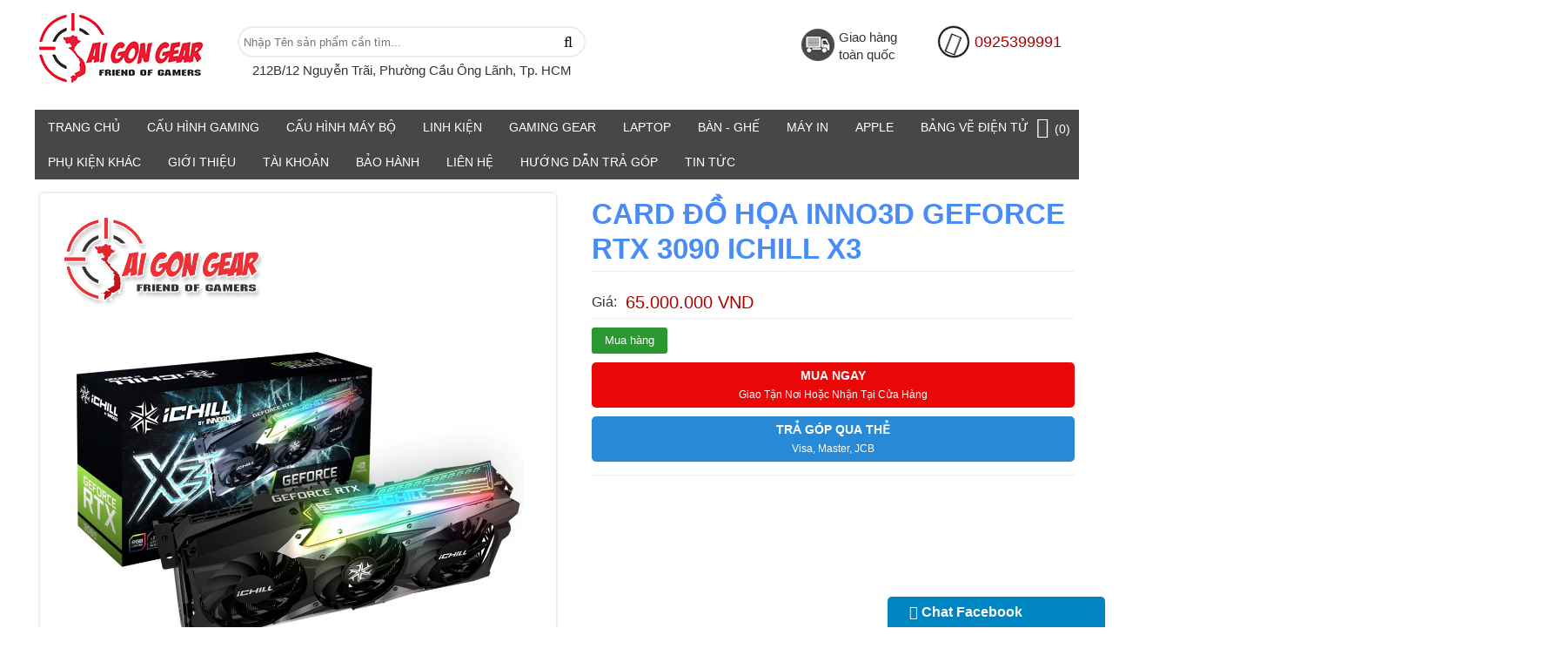

--- FILE ---
content_type: text/html; charset=UTF-8
request_url: http://saigongear.vn/san-pham/-card-do-hoa-inno3d-geforce-rtx-3090-ichill-x3-3954.html
body_size: 14492
content:
<!DOCTYPE html>
<html lang="vi-vn">
<head>
<meta charset="utf-8" />
<title> Card Đồ Họa INNO3D GeForce RTX 3090 ICHILL X3</title>
<meta name="viewport" content="width=device-width, initial-scale=1.0" />
<meta name="description" content="" />
<meta name="keywords" content="" />
<meta property="fb:app_id" content="505502393135443"/>
<meta property="fb:admins" content="100003544656258"/>
<meta property="og:title" content=" Card Đồ Họa INNO3D GeForce RTX 3090 ICHILL X3"/><meta property="og:description" content=""/><meta property="og:image" content="https://saigongear.vn/upload/product/3090-ichill-x3.jpg"/><link type="image/png" rel="shortcut icon" href="https://saigongear.vn/upload/header/favicon_1.png"/><link rel="stylesheet" href="https://saigongear.vn/template/style/font-awesome.min.css">
<link href="https://saigongear.vn/template/style/owl.carousel.css" rel="stylesheet" type="text/css" />
<link href="https://saigongear.vn/template/style/meanmenu.min.css" rel="stylesheet" type="text/css" />
<link href="https://saigongear.vn/template/style/global.css" rel="stylesheet" type="text/css" />
<link href="https://saigongear.vn/template/style/product.css" rel="stylesheet" type="text/css" />
<style type="text/css">
<!--
body {
background-color:#ffffff;}
-->
</style>
<script type="text/javascript">
var BASE_URL = 'https://saigongear.vn/';
var AJAX_URL = 'https://saigongear.vn/index.php?t=ajax';
var CART_URL = 'https://saigongear.vn/gio-hang.html';
var adswidth= 150;
var adstop=5; 
var bodywidth=1000;
</script>
<script src="https://saigongear.vn/template/js/index.js" type="text/javascript"></script>
<script src="https://saigongear.vn/template/js/jquery.hoverIntent.minified.js" type="text/javascript"></script>
<script src="https://saigongear.vn/template/js/owl.carousel.js" type="text/javascript"></script>
<script src="https://saigongear.vn/template/js/global.js" type="text/javascript"></script>
<link href="https://saigongear.vn/template/style/fotorama.css" rel="stylesheet" type="text/css" />
<script src="https://saigongear.vn/template/js/fotorama.js" type="text/javascript"></script>

<!-- Google tag (gtag.js) -->
<script async src="https://www.googletagmanager.com/gtag/js?id=G-Y1CDZ35NNW"></script>
<script>
  window.dataLayer = window.dataLayer || [];
  function gtag(){dataLayer.push(arguments);}
  gtag('js', new Date());

  gtag('config', 'G-Y1CDZ35NNW');
</script>
</head>
<body>
<div id="fb-root"></div>
<script>(function(d, s, id) {
  var js, fjs = d.getElementsByTagName(s)[0];
  if (d.getElementById(id)) return;
  js = d.createElement(s); js.id = id;
  js.src = "//connect.facebook.net/vi_VN/sdk.js#xfbml=1&version=v2.10&appId=505502393135443";
  fjs.parentNode.insertBefore(js, fjs);
}(document, 'script', 'facebook-jssdk'));</script>
    <div id="wrapper" class="container">
        <div id="main">
            <div id="header" class="row">
                <div class="logo">
                    <a href="https://saigongear.vn/" title=" Card Đồ Họa INNO3D GeForce RTX 3090 ICHILL X3"><img src="https://saigongear.vn/upload/header/logoo.jpg" alt=" Card Đồ Họa INNO3D GeForce RTX 3090 ICHILL X3" /></a>
                </div>
                <div class="hr-box">
                    <div id="search_panel">
    <form action="https://saigongear.vn/tim-san-pham.html">
        <input type="text" name="kw" value="" 
        placeholder="Nhập Tên sản phẩm cần tìm..." />
        <button type="submit" title="Tìm sản phẩm"><i class="fa fa-search" aria-hidden="true"></i></button>
    </form>
        	<p style="text-align: center;font-size: 15px;padding-top: 5px;">212B/12 Nguyễn Trãi, Phường Cầu Ông Lãnh, Tp. HCM</p>
    </div>                                        <div class="phone-box">
                        <i class="fa fa-phone"></i>
                        <span>0925399991</span>
                    </div>
                                        <div class="ship">
                        <img src="https://saigongear.vn/template/img/giaohang.png" alt="">
                        <sub>Giao hàng toàn quốc</sub>
                    </div>
                </div>
            </div><!-- header --> 
            <div id="menu_page" class="hidden_mobile">
    <div class="menu-box row">
    <ul class="row">
                <li>
                <a href="https://saigongear.vn/" title="Trang chủ">
                    Trang chủ                </a>
                        </li>
                        <li>
                        <a href="https://saigongear.vn/danh-muc/cau-hinh-gaming-582.html" title="Cấu Hình Gaming">
                            Cấu Hình Gaming                        </a>
                                            </li>
                            <li class="has_child">
                        <a href="https://saigongear.vn/danh-muc/cau-hinh-may-bo-71.html" title="Cấu hình máy bộ">
                            Cấu hình máy bộ                        </a>
                                                    <ul>
                                                                <li>
                                        <a href="https://saigongear.vn/danh-muc/may-bo-rosa-531.html" title="Máy bộ Rosa">
                                            Máy bộ Rosa                                        </a>
                                                                            </li>
                                                                <li>
                                        <a href="https://saigongear.vn/danh-muc/may-bo-fpt-555.html" title="MÁY BỘ FPT">
                                            MÁY BỘ FPT                                        </a>
                                                                            </li>
                                                                <li>
                                        <a href="https://saigongear.vn/danh-muc/pc-gia-lap-357.html" title="PC Giả Lập">
                                            PC Giả Lập                                        </a>
                                                                                    <ul>
                                                                                                <li>
                                                        <a href="https://saigongear.vn/danh-muc/cpu-doi-553.html" title="CPU ĐÔI">
                                                            CPU ĐÔI                                                        </a>
                                                    </li>
                                                                                                <li>
                                                        <a href="https://saigongear.vn/danh-muc/cpu-don-554.html" title="CPU ĐƠN">
                                                            CPU ĐƠN                                                        </a>
                                                    </li>
                                                                                        </ul>
                                                                            </li>
                                                                <li>
                                        <a href="https://saigongear.vn/danh-muc/pc-gaming-do-hoa-363.html" title="PC Gaming / ĐỒ HỌA">
                                            PC Gaming / ĐỒ HỌA                                        </a>
                                                                                    <ul>
                                                                                                <li>
                                                        <a href="https://saigongear.vn/danh-muc/pc-amd-534.html" title="PC AMD">
                                                            PC AMD                                                        </a>
                                                    </li>
                                                                                                <li>
                                                        <a href="https://saigongear.vn/danh-muc/pc-intel-535.html" title="PC INTEL">
                                                            PC INTEL                                                        </a>
                                                    </li>
                                                                                        </ul>
                                                                            </li>
                                                                <li>
                                        <a href="https://saigongear.vn/danh-muc/nuc-409.html" title="NUC">
                                            NUC                                        </a>
                                                                            </li>
                                                                <li>
                                        <a href="https://saigongear.vn/danh-muc/pc-van-phong-429.html" title="PC Văn Phòng">
                                            PC Văn Phòng                                        </a>
                                                                            </li>
                                                                <li>
                                        <a href="https://saigongear.vn/danh-muc/ma-y-bo-dell-168.html" title="Máy bộ Dell">
                                            Máy bộ Dell                                        </a>
                                                                            </li>
                                                                <li>
                                        <a href="https://saigongear.vn/danh-muc/may-bo-hp-308.html" title="Máy bộ HP">
                                            Máy bộ HP                                        </a>
                                                                            </li>
                                                                <li>
                                        <a href="https://saigongear.vn/danh-muc/all-in-one-310.html" title="All In One">
                                            All In One                                        </a>
                                                                            </li>
                                                        </ul>
                                            </li>
                            <li class="has_child">
                        <a href="https://saigongear.vn/danh-muc/linh-kien-73.html" title="Linh Kiện">
                            Linh Kiện                        </a>
                                                    <ul>
                                                                <li>
                                        <a href="https://saigongear.vn/danh-muc/case-402.html" title="Case">
                                            Case                                        </a>
                                                                                    <ul>
                                                                                                <li>
                                                        <a href="https://saigongear.vn/danh-muc/antec-524.html" title="antec">
                                                            antec                                                        </a>
                                                    </li>
                                                                                                <li>
                                                        <a href="https://saigongear.vn/danh-muc/asus-472.html" title="Asus">
                                                            Asus                                                        </a>
                                                    </li>
                                                                                                <li>
                                                        <a href="https://saigongear.vn/danh-muc/coolermaster-533.html" title="coolermaster">
                                                            coolermaster                                                        </a>
                                                    </li>
                                                                                                <li>
                                                        <a href="https://saigongear.vn/danh-muc/conquer-561.html" title="CONQUER">
                                                            CONQUER                                                        </a>
                                                    </li>
                                                                                                <li>
                                                        <a href="https://saigongear.vn/danh-muc/corsair-528.html" title="Corsair">
                                                            Corsair                                                        </a>
                                                    </li>
                                                                                                <li>
                                                        <a href="https://saigongear.vn/danh-muc/deepcool-412.html" title="Deepcool">
                                                            Deepcool                                                        </a>
                                                    </li>
                                                                                                <li>
                                                        <a href="https://saigongear.vn/danh-muc/montech-532.html" title="MONTECH">
                                                            MONTECH                                                        </a>
                                                    </li>
                                                                                                <li>
                                                        <a href="https://saigongear.vn/danh-muc/gamdias-546.html" title="GAMDIAS">
                                                            GAMDIAS                                                        </a>
                                                    </li>
                                                                                                <li>
                                                        <a href="https://saigongear.vn/danh-muc/gigabyte-550.html" title="gigabyte">
                                                            gigabyte                                                        </a>
                                                    </li>
                                                                                                <li>
                                                        <a href="https://saigongear.vn/danh-muc/magic-463.html" title="Magic">
                                                            Magic                                                        </a>
                                                    </li>
                                                                                                <li>
                                                        <a href="https://saigongear.vn/danh-muc/msi-501.html" title="MSI">
                                                            MSI                                                        </a>
                                                    </li>
                                                                                                <li>
                                                        <a href="https://saigongear.vn/danh-muc/mik-488.html" title="MIK">
                                                            MIK                                                        </a>
                                                    </li>
                                                                                                <li>
                                                        <a href="https://saigongear.vn/danh-muc/nzxt-403.html" title="NZXT">
                                                            NZXT                                                        </a>
                                                    </li>
                                                                                                <li>
                                                        <a href="https://saigongear.vn/danh-muc/north-583.html" title="NORTH">
                                                            NORTH                                                        </a>
                                                    </li>
                                                                                                <li>
                                                        <a href="https://saigongear.vn/danh-muc/jonsbo-470.html" title="Jonsbo">
                                                            Jonsbo                                                        </a>
                                                    </li>
                                                                                                <li>
                                                        <a href="https://saigongear.vn/danh-muc/xigmatek-452.html" title="Xigmatek">
                                                            Xigmatek                                                        </a>
                                                    </li>
                                                                                                <li>
                                                        <a href="https://saigongear.vn/danh-muc/segotep-487.html" title="Segotep">
                                                            Segotep                                                        </a>
                                                    </li>
                                                                                                <li>
                                                        <a href="https://saigongear.vn/danh-muc/razer-576.html" title="RAZER">
                                                            RAZER                                                        </a>
                                                    </li>
                                                                                                <li>
                                                        <a href="https://saigongear.vn/danh-muc/thermaltake-416.html" title="Thermaltake">
                                                            Thermaltake                                                        </a>
                                                    </li>
                                                                                                <li>
                                                        <a href="https://saigongear.vn/danh-muc/vsp-486.html" title="VSP">
                                                            VSP                                                        </a>
                                                    </li>
                                                                                        </ul>
                                                                            </li>
                                                                <li>
                                        <a href="https://saigongear.vn/danh-muc/cpu-74.html" title="CPU">
                                            CPU                                        </a>
                                                                                    <ul>
                                                                                                <li>
                                                        <a href="https://saigongear.vn/danh-muc/intel-75.html" title="Intel">
                                                            Intel                                                        </a>
                                                    </li>
                                                                                                <li>
                                                        <a href="https://saigongear.vn/danh-muc/amd-76.html" title="AMD">
                                                            AMD                                                        </a>
                                                    </li>
                                                                                        </ul>
                                                                            </li>
                                                                <li>
                                        <a href="https://saigongear.vn/danh-muc/card-do-hoa-vga-102.html" title="Card Đồ Họa (VGA)">
                                            Card Đồ Họa (VGA)                                        </a>
                                                                                    <ul>
                                                                                                <li>
                                                        <a href="https://saigongear.vn/danh-muc/asus-173.html" title="Asus">
                                                            Asus                                                        </a>
                                                    </li>
                                                                                                <li>
                                                        <a href="https://saigongear.vn/danh-muc/aivision-481.html" title="AIVision">
                                                            AIVision                                                        </a>
                                                    </li>
                                                                                                <li>
                                                        <a href="https://saigongear.vn/danh-muc/asrock-398.html" title="ASRock">
                                                            ASRock                                                        </a>
                                                    </li>
                                                                                                <li>
                                                        <a href="https://saigongear.vn/danh-muc/colorful-251.html" title="Colorful">
                                                            Colorful                                                        </a>
                                                    </li>
                                                                                                <li>
                                                        <a href="https://saigongear.vn/danh-muc/elsa-480.html" title="Elsa">
                                                            Elsa                                                        </a>
                                                    </li>
                                                                                                <li>
                                                        <a href="https://saigongear.vn/danh-muc/gigabyte-172.html" title="Gigabyte">
                                                            Gigabyte                                                        </a>
                                                    </li>
                                                                                                <li>
                                                        <a href="https://saigongear.vn/danh-muc/galax-293.html" title="Galax">
                                                            Galax                                                        </a>
                                                    </li>
                                                                                                <li>
                                                        <a href="https://saigongear.vn/danh-muc/inno3d-244.html" title="INNO3D">
                                                            INNO3D                                                        </a>
                                                    </li>
                                                                                                <li>
                                                        <a href="https://saigongear.vn/danh-muc/manli-341.html" title="Manli">
                                                            Manli                                                        </a>
                                                    </li>
                                                                                                <li>
                                                        <a href="https://saigongear.vn/danh-muc/msi-103.html" title="MSI">
                                                            MSI                                                        </a>
                                                    </li>
                                                                                                <li>
                                                        <a href="https://saigongear.vn/danh-muc/pny-578.html" title="PNY">
                                                            PNY                                                        </a>
                                                    </li>
                                                                                                <li>
                                                        <a href="https://saigongear.vn/danh-muc/leadtek-410.html" title="LEADTEK">
                                                            LEADTEK                                                        </a>
                                                    </li>
                                                                                                <li>
                                                        <a href="https://saigongear.vn/danh-muc/powercolor-301.html" title="PowerColor">
                                                            PowerColor                                                        </a>
                                                    </li>
                                                                                                <li>
                                                        <a href="https://saigongear.vn/danh-muc/ocpc-575.html" title="OCPC">
                                                            OCPC                                                        </a>
                                                    </li>
                                                                                                <li>
                                                        <a href="https://saigongear.vn/danh-muc/palit-330.html" title="PALIT">
                                                            PALIT                                                        </a>
                                                    </li>
                                                                                                <li>
                                                        <a href="https://saigongear.vn/danh-muc/sparkle-566.html" title="SPARKLE">
                                                            SPARKLE                                                        </a>
                                                    </li>
                                                                                        </ul>
                                                                            </li>
                                                                <li>
                                        <a href="https://saigongear.vn/danh-muc/fan-413.html" title="Fan">
                                            Fan                                        </a>
                                                                                    <ul>
                                                                                                <li>
                                                        <a href="https://saigongear.vn/danh-muc/asus-536.html" title="asus">
                                                            asus                                                        </a>
                                                    </li>
                                                                                                <li>
                                                        <a href="https://saigongear.vn/danh-muc/coolmoon-485.html" title="Coolmoon">
                                                            Coolmoon                                                        </a>
                                                    </li>
                                                                                                <li>
                                                        <a href="https://saigongear.vn/danh-muc/corsair-548.html" title="CORSAIR">
                                                            CORSAIR                                                        </a>
                                                    </li>
                                                                                                <li>
                                                        <a href="https://saigongear.vn/danh-muc/lian-li-478.html" title="Lian Li">
                                                            Lian Li                                                        </a>
                                                    </li>
                                                                                                <li>
                                                        <a href="https://saigongear.vn/danh-muc/id-cooling-559.html" title="ID COOLING">
                                                            ID COOLING                                                        </a>
                                                    </li>
                                                                                                <li>
                                                        <a href="https://saigongear.vn/danh-muc/montech-543.html" title="montech">
                                                            montech                                                        </a>
                                                    </li>
                                                                                        </ul>
                                                                            </li>
                                                                <li>
                                        <a href="https://saigongear.vn/danh-muc/hdd-80.html" title="HDD">
                                            HDD                                        </a>
                                                                                    <ul>
                                                                                                <li>
                                                        <a href="https://saigongear.vn/danh-muc/seagate-473.html" title="Seagate">
                                                            Seagate                                                        </a>
                                                    </li>
                                                                                                <li>
                                                        <a href="https://saigongear.vn/danh-muc/toshiba-489.html" title="Toshiba">
                                                            Toshiba                                                        </a>
                                                    </li>
                                                                                                <li>
                                                        <a href="https://saigongear.vn/danh-muc/samsung-539.html" title="samsung">
                                                            samsung                                                        </a>
                                                    </li>
                                                                                                <li>
                                                        <a href="https://saigongear.vn/danh-muc/western-digital-422.html" title="Western Digital">
                                                            Western Digital                                                        </a>
                                                    </li>
                                                                                                <li>
                                                        <a href="https://saigongear.vn/danh-muc/transcend-549.html" title="Transcend ">
                                                            Transcend                                                         </a>
                                                    </li>
                                                                                        </ul>
                                                                            </li>
                                                                <li>
                                        <a href="https://saigongear.vn/danh-muc/mainboard-77.html" title="MainBoard">
                                            MainBoard                                        </a>
                                                                                    <ul>
                                                                                                <li>
                                                        <a href="https://saigongear.vn/danh-muc/afox-304.html" title="AFOX">
                                                            AFOX                                                        </a>
                                                    </li>
                                                                                                <li>
                                                        <a href="https://saigongear.vn/danh-muc/asus-87.html" title="Asus">
                                                            Asus                                                        </a>
                                                    </li>
                                                                                                <li>
                                                        <a href="https://saigongear.vn/danh-muc/asrock-229.html" title="ASRock">
                                                            ASRock                                                        </a>
                                                    </li>
                                                                                                <li>
                                                        <a href="https://saigongear.vn/danh-muc/colorful-267.html" title="Colorful">
                                                            Colorful                                                        </a>
                                                    </li>
                                                                                                <li>
                                                        <a href="https://saigongear.vn/danh-muc/gigabyte-88.html" title="Gigabyte">
                                                            Gigabyte                                                        </a>
                                                    </li>
                                                                                                <li>
                                                        <a href="https://saigongear.vn/danh-muc/huananzhi-540.html" title="Huananzhi">
                                                            Huananzhi                                                        </a>
                                                    </li>
                                                                                                <li>
                                                        <a href="https://saigongear.vn/danh-muc/msi-95.html" title="MSI">
                                                            MSI                                                        </a>
                                                    </li>
                                                                                                <li>
                                                        <a href="https://saigongear.vn/danh-muc/rog-strix-376.html" title="ROG Strix">
                                                            ROG Strix                                                        </a>
                                                    </li>
                                                                                                <li>
                                                        <a href="https://saigongear.vn/danh-muc/winnfox-378.html" title="Winnfox">
                                                            Winnfox                                                        </a>
                                                    </li>
                                                                                        </ul>
                                                                            </li>
                                                                <li>
                                        <a href="https://saigongear.vn/danh-muc/man-hinh-106.html" title="Màn hình">
                                            Màn hình                                        </a>
                                                                                    <ul>
                                                                                                <li>
                                                        <a href="https://saigongear.vn/danh-muc/asus-258.html" title="Asus">
                                                            Asus                                                        </a>
                                                    </li>
                                                                                                <li>
                                                        <a href="https://saigongear.vn/danh-muc/aiwa-547.html" title="AIWA">
                                                            AIWA                                                        </a>
                                                    </li>
                                                                                                <li>
                                                        <a href="https://saigongear.vn/danh-muc/aoc-228.html" title="AOC">
                                                            AOC                                                        </a>
                                                    </li>
                                                                                                <li>
                                                        <a href="https://saigongear.vn/danh-muc/acer-123.html" title="Acer">
                                                            Acer                                                        </a>
                                                    </li>
                                                                                                <li>
                                                        <a href="https://saigongear.vn/danh-muc/benq-185.html" title="BenQ">
                                                            BenQ                                                        </a>
                                                    </li>
                                                                                                <li>
                                                        <a href="https://saigongear.vn/danh-muc/cooler-master-421.html" title="Cooler Master">
                                                            Cooler Master                                                        </a>
                                                    </li>
                                                                                                <li>
                                                        <a href="https://saigongear.vn/danh-muc/dell-125.html" title="Dell">
                                                            Dell                                                        </a>
                                                    </li>
                                                                                                <li>
                                                        <a href="https://saigongear.vn/danh-muc/dahua-381.html" title="Dahua ">
                                                            Dahua                                                         </a>
                                                    </li>
                                                                                                <li>
                                                        <a href="https://saigongear.vn/danh-muc/gigabyte-324.html" title="Gigabyte">
                                                            Gigabyte                                                        </a>
                                                    </li>
                                                                                                <li>
                                                        <a href="https://saigongear.vn/danh-muc/hp-326.html" title="HP">
                                                            HP                                                        </a>
                                                    </li>
                                                                                                <li>
                                                        <a href="https://saigongear.vn/danh-muc/hkc-107.html" title="HKC">
                                                            HKC                                                        </a>
                                                    </li>
                                                                                                <li>
                                                        <a href="https://saigongear.vn/danh-muc/infinity-217.html" title="Infinity">
                                                            Infinity                                                        </a>
                                                    </li>
                                                                                                <li>
                                                        <a href="https://saigongear.vn/danh-muc/galax-558.html" title="GALAX">
                                                            GALAX                                                        </a>
                                                    </li>
                                                                                                <li>
                                                        <a href="https://saigongear.vn/danh-muc/lg-122.html" title="LG">
                                                            LG                                                        </a>
                                                    </li>
                                                                                                <li>
                                                        <a href="https://saigongear.vn/danh-muc/k-vision-467.html" title="K-Vision">
                                                            K-Vision                                                        </a>
                                                    </li>
                                                                                                <li>
                                                        <a href="https://saigongear.vn/danh-muc/ktc-551.html" title="KTC">
                                                            KTC                                                        </a>
                                                    </li>
                                                                                                <li>
                                                        <a href="https://saigongear.vn/danh-muc/msi-127.html" title="MSI">
                                                            MSI                                                        </a>
                                                    </li>
                                                                                                <li>
                                                        <a href="https://saigongear.vn/danh-muc/koorui-569.html" title="KOORUI">
                                                            KOORUI                                                        </a>
                                                    </li>
                                                                                                <li>
                                                        <a href="https://saigongear.vn/danh-muc/mobiuz-361.html" title="Mobiuz">
                                                            Mobiuz                                                        </a>
                                                    </li>
                                                                                                <li>
                                                        <a href="https://saigongear.vn/danh-muc/qdt-563.html" title="QDT">
                                                            QDT                                                        </a>
                                                    </li>
                                                                                                <li>
                                                        <a href="https://saigongear.vn/danh-muc/philip-328.html" title="Philip">
                                                            Philip                                                        </a>
                                                    </li>
                                                                                                <li>
                                                        <a href="https://saigongear.vn/danh-muc/samsung-128.html" title="SamSung">
                                                            SamSung                                                        </a>
                                                    </li>
                                                                                                <li>
                                                        <a href="https://saigongear.vn/danh-muc/viewsonic-129.html" title="Viewsonic">
                                                            Viewsonic                                                        </a>
                                                    </li>
                                                                                                <li>
                                                        <a href="https://saigongear.vn/danh-muc/vsp-383.html" title="VSP">
                                                            VSP                                                        </a>
                                                    </li>
                                                                                        </ul>
                                                                            </li>
                                                                <li>
                                        <a href="https://saigongear.vn/danh-muc/nguon-63.html" title="Nguồn">
                                            Nguồn                                        </a>
                                                                                    <ul>
                                                                                                <li>
                                                        <a href="https://saigongear.vn/danh-muc/antec-266.html" title="Antec">
                                                            Antec                                                        </a>
                                                    </li>
                                                                                                <li>
                                                        <a href="https://saigongear.vn/danh-muc/asus-201.html" title="Asus">
                                                            Asus                                                        </a>
                                                    </li>
                                                                                                <li>
                                                        <a href="https://saigongear.vn/danh-muc/aigo-469.html" title="Aigo">
                                                            Aigo                                                        </a>
                                                    </li>
                                                                                                <li>
                                                        <a href="https://saigongear.vn/danh-muc/jetek-221.html" title="Jetek">
                                                            Jetek                                                        </a>
                                                    </li>
                                                                                                <li>
                                                        <a href="https://saigongear.vn/danh-muc/acer-500.html" title="Acer">
                                                            Acer                                                        </a>
                                                    </li>
                                                                                                <li>
                                                        <a href="https://saigongear.vn/danh-muc/corsair-67.html" title="Corsair">
                                                            Corsair                                                        </a>
                                                    </li>
                                                                                                <li>
                                                        <a href="https://saigongear.vn/danh-muc/cooler-master-250.html" title="Cooler Master">
                                                            Cooler Master                                                        </a>
                                                    </li>
                                                                                                <li>
                                                        <a href="https://saigongear.vn/danh-muc/deepcool-307.html" title="DeepCool">
                                                            DeepCool                                                        </a>
                                                    </li>
                                                                                                <li>
                                                        <a href="https://saigongear.vn/danh-muc/fsp-281.html" title="FSP">
                                                            FSP                                                        </a>
                                                    </li>
                                                                                                <li>
                                                        <a href="https://saigongear.vn/danh-muc/gigabyte-387.html" title="Gigabyte">
                                                            Gigabyte                                                        </a>
                                                    </li>
                                                                                                <li>
                                                        <a href="https://saigongear.vn/danh-muc/lian-li-415.html" title="Lian Li">
                                                            Lian Li                                                        </a>
                                                    </li>
                                                                                                <li>
                                                        <a href="https://saigongear.vn/danh-muc/msi-451.html" title="MSI">
                                                            MSI                                                        </a>
                                                    </li>
                                                                                                <li>
                                                        <a href="https://saigongear.vn/danh-muc/nzxt-344.html" title="NZXT">
                                                            NZXT                                                        </a>
                                                    </li>
                                                                                                <li>
                                                        <a href="https://saigongear.vn/danh-muc/ocypus-580.html" title="Ocypus ">
                                                            Ocypus                                                         </a>
                                                    </li>
                                                                                                <li>
                                                        <a href="https://saigongear.vn/danh-muc/thermaltake-336.html" title="Thermaltake">
                                                            Thermaltake                                                        </a>
                                                    </li>
                                                                                                <li>
                                                        <a href="https://saigongear.vn/danh-muc/ocypus-579.html" title="OCYPUS">
                                                            OCYPUS                                                        </a>
                                                    </li>
                                                                                                <li>
                                                        <a href="https://saigongear.vn/danh-muc/vsp-249.html" title="VSP">
                                                            VSP                                                        </a>
                                                    </li>
                                                                                                <li>
                                                        <a href="https://saigongear.vn/danh-muc/super-flower-290.html" title="Super Flower">
                                                            Super Flower                                                        </a>
                                                    </li>
                                                                                                <li>
                                                        <a href="https://saigongear.vn/danh-muc/segotep-110.html" title="Segotep">
                                                            Segotep                                                        </a>
                                                    </li>
                                                                                                <li>
                                                        <a href="https://saigongear.vn/danh-muc/silverstone-282.html" title="SilverStone">
                                                            SilverStone                                                        </a>
                                                    </li>
                                                                                                <li>
                                                        <a href="https://saigongear.vn/danh-muc/xigmatek-96.html" title="Xigmatek">
                                                            Xigmatek                                                        </a>
                                                    </li>
                                                                                        </ul>
                                                                            </li>
                                                                <li>
                                        <a href="https://saigongear.vn/danh-muc/phan-mem-552.html" title="PHẦN MÊM">
                                            PHẦN MÊM                                        </a>
                                                                            </li>
                                                                <li>
                                        <a href="https://saigongear.vn/danh-muc/ssd-79.html" title="SSD">
                                            SSD                                        </a>
                                                                                    <ul>
                                                                                                <li>
                                                        <a href="https://saigongear.vn/danh-muc/adata-130.html" title="Adata">
                                                            Adata                                                        </a>
                                                    </li>
                                                                                                <li>
                                                        <a href="https://saigongear.vn/danh-muc/patriot-426.html" title="Patriot">
                                                            Patriot                                                        </a>
                                                    </li>
                                                                                                <li>
                                                        <a href="https://saigongear.vn/danh-muc/apacer-174.html" title="Apacer">
                                                            Apacer                                                        </a>
                                                    </li>
                                                                                                <li>
                                                        <a href="https://saigongear.vn/danh-muc/teamgroup-448.html" title="TeamGroup">
                                                            TeamGroup                                                        </a>
                                                    </li>
                                                                                                <li>
                                                        <a href="https://saigongear.vn/danh-muc/msi-450.html" title="MSI">
                                                            MSI                                                        </a>
                                                    </li>
                                                                                                <li>
                                                        <a href="https://saigongear.vn/danh-muc/sstc-459.html" title="SSTC">
                                                            SSTC                                                        </a>
                                                    </li>
                                                                                                <li>
                                                        <a href="https://saigongear.vn/danh-muc/trm-460.html" title="TRM">
                                                            TRM                                                        </a>
                                                    </li>
                                                                                                <li>
                                                        <a href="https://saigongear.vn/danh-muc/kioxia-toshiba-461.html" title="Kioxia (Toshiba)">
                                                            Kioxia (Toshiba)                                                        </a>
                                                    </li>
                                                                                                <li>
                                                        <a href="https://saigongear.vn/danh-muc/colorful-240.html" title="Colorful">
                                                            Colorful                                                        </a>
                                                    </li>
                                                                                                <li>
                                                        <a href="https://saigongear.vn/danh-muc/sandisk-509.html" title="SanDisk">
                                                            SanDisk                                                        </a>
                                                    </li>
                                                                                                <li>
                                                        <a href="https://saigongear.vn/danh-muc/crucial-329.html" title="Crucial">
                                                            Crucial                                                        </a>
                                                    </li>
                                                                                                <li>
                                                        <a href="https://saigongear.vn/danh-muc/corsair-147.html" title="Corsair">
                                                            Corsair                                                        </a>
                                                    </li>
                                                                                                <li>
                                                        <a href="https://saigongear.vn/danh-muc/gigabyte-322.html" title="Gigabyte">
                                                            Gigabyte                                                        </a>
                                                    </li>
                                                                                                <li>
                                                        <a href="https://saigongear.vn/danh-muc/hp-425.html" title="HP">
                                                            HP                                                        </a>
                                                    </li>
                                                                                                <li>
                                                        <a href="https://saigongear.vn/danh-muc/galax-295.html" title="Galax">
                                                            Galax                                                        </a>
                                                    </li>
                                                                                                <li>
                                                        <a href="https://saigongear.vn/danh-muc/klevv-neo-331.html" title="Klevv NEO">
                                                            Klevv NEO                                                        </a>
                                                    </li>
                                                                                                <li>
                                                        <a href="https://saigongear.vn/danh-muc/kingmax-298.html" title="Kingmax">
                                                            Kingmax                                                        </a>
                                                    </li>
                                                                                                <li>
                                                        <a href="https://saigongear.vn/danh-muc/kingston-187.html" title="Kingston">
                                                            Kingston                                                        </a>
                                                    </li>
                                                                                                <li>
                                                        <a href="https://saigongear.vn/danh-muc/lexar-388.html" title="Lexar">
                                                            Lexar                                                        </a>
                                                    </li>
                                                                                                <li>
                                                        <a href="https://saigongear.vn/danh-muc/liteon-165.html" title="LiteOn">
                                                            LiteOn                                                        </a>
                                                    </li>
                                                                                                <li>
                                                        <a href="https://saigongear.vn/danh-muc/intel-131.html" title="Intel">
                                                            Intel                                                        </a>
                                                    </li>
                                                                                                <li>
                                                        <a href="https://saigongear.vn/danh-muc/plextor-133.html" title="Plextor">
                                                            Plextor                                                        </a>
                                                    </li>
                                                                                                <li>
                                                        <a href="https://saigongear.vn/danh-muc/samsung-134.html" title="Samsung">
                                                            Samsung                                                        </a>
                                                    </li>
                                                                                                <li>
                                                        <a href="https://saigongear.vn/danh-muc/silicon-390.html" title="Silicon">
                                                            Silicon                                                        </a>
                                                    </li>
                                                                                                <li>
                                                        <a href="https://saigongear.vn/danh-muc/western-digital-292.html" title="Western Digital">
                                                            Western Digital                                                        </a>
                                                    </li>
                                                                                        </ul>
                                                                            </li>
                                                                <li>
                                        <a href="https://saigongear.vn/danh-muc/tan-nhiet-nuoc-237.html" title="Tản Nhiệt Nước">
                                            Tản Nhiệt Nước                                        </a>
                                                                                    <ul>
                                                                                                <li>
                                                        <a href="https://saigongear.vn/danh-muc/asus-430.html" title="Asus">
                                                            Asus                                                        </a>
                                                    </li>
                                                                                                <li>
                                                        <a href="https://saigongear.vn/danh-muc/arctic-439.html" title="Arctic">
                                                            Arctic                                                        </a>
                                                    </li>
                                                                                                <li>
                                                        <a href="https://saigongear.vn/danh-muc/antec-443.html" title="Antec">
                                                            Antec                                                        </a>
                                                    </li>
                                                                                                <li>
                                                        <a href="https://saigongear.vn/danh-muc/corsair-530.html" title="corsair">
                                                            corsair                                                        </a>
                                                    </li>
                                                                                                <li>
                                                        <a href="https://saigongear.vn/danh-muc/corsair-431.html" title="Corsair">
                                                            Corsair                                                        </a>
                                                    </li>
                                                                                                <li>
                                                        <a href="https://saigongear.vn/danh-muc/cooler-master-440.html" title="Cooler Master">
                                                            Cooler Master                                                        </a>
                                                    </li>
                                                                                                <li>
                                                        <a href="https://saigongear.vn/danh-muc/coolmoon-442.html" title="Coolmoon">
                                                            Coolmoon                                                        </a>
                                                    </li>
                                                                                                <li>
                                                        <a href="https://saigongear.vn/danh-muc/deepcool-434.html" title="Deepcool">
                                                            Deepcool                                                        </a>
                                                    </li>
                                                                                                <li>
                                                        <a href="https://saigongear.vn/danh-muc/gigabyte-436.html" title="Gigabyte">
                                                            Gigabyte                                                        </a>
                                                    </li>
                                                                                                <li>
                                                        <a href="https://saigongear.vn/danh-muc/id-cooling-437.html" title="ID-Cooling">
                                                            ID-Cooling                                                        </a>
                                                    </li>
                                                                                                <li>
                                                        <a href="https://saigongear.vn/danh-muc/gamdias-573.html" title="GAMDIAS">
                                                            GAMDIAS                                                        </a>
                                                    </li>
                                                                                                <li>
                                                        <a href="https://saigongear.vn/danh-muc/montech-541.html" title="Montech">
                                                            Montech                                                        </a>
                                                    </li>
                                                                                                <li>
                                                        <a href="https://saigongear.vn/danh-muc/msi-432.html" title="MSI">
                                                            MSI                                                        </a>
                                                    </li>
                                                                                                <li>
                                                        <a href="https://saigongear.vn/danh-muc/nzxt-433.html" title="NZXT">
                                                            NZXT                                                        </a>
                                                    </li>
                                                                                                <li>
                                                        <a href="https://saigongear.vn/danh-muc/tryx-568.html" title="TRYX">
                                                            TRYX                                                        </a>
                                                    </li>
                                                                                                <li>
                                                        <a href="https://saigongear.vn/danh-muc/segotep-438.html" title="Segotep">
                                                            Segotep                                                        </a>
                                                    </li>
                                                                                                <li>
                                                        <a href="https://saigongear.vn/danh-muc/thermalright-435.html" title="Thermalright">
                                                            Thermalright                                                        </a>
                                                    </li>
                                                                                                <li>
                                                        <a href="https://saigongear.vn/danh-muc/thermaltake-441.html" title="Thermaltake">
                                                            Thermaltake                                                        </a>
                                                    </li>
                                                                                                <li>
                                                        <a href="https://saigongear.vn/danh-muc/xigmatek-515.html" title="Xigmatek">
                                                            Xigmatek                                                        </a>
                                                    </li>
                                                                                        </ul>
                                                                            </li>
                                                                <li>
                                        <a href="https://saigongear.vn/danh-muc/thiet-bi-stream-gaming-380.html" title="Thiết bị Stream Gaming">
                                            Thiết bị Stream Gaming                                        </a>
                                                                            </li>
                                                                <li>
                                        <a href="https://saigongear.vn/danh-muc/tan-khi-241.html" title="Tản Khí">
                                            Tản Khí                                        </a>
                                                                                    <ul>
                                                                                                <li>
                                                        <a href="https://saigongear.vn/danh-muc/deepcool-464.html" title="Deepcool">
                                                            Deepcool                                                        </a>
                                                    </li>
                                                                                                <li>
                                                        <a href="https://saigongear.vn/danh-muc/noctua-494.html" title="Noctua">
                                                            Noctua                                                        </a>
                                                    </li>
                                                                                                <li>
                                                        <a href="https://saigongear.vn/danh-muc/corsair-529.html" title="corsair">
                                                            corsair                                                        </a>
                                                    </li>
                                                                                                <li>
                                                        <a href="https://saigongear.vn/danh-muc/montech-542.html" title="montech">
                                                            montech                                                        </a>
                                                    </li>
                                                                                                <li>
                                                        <a href="https://saigongear.vn/danh-muc/gamdias-572.html" title="GAMDIAS">
                                                            GAMDIAS                                                        </a>
                                                    </li>
                                                                                        </ul>
                                                                            </li>
                                                                <li>
                                        <a href="https://saigongear.vn/danh-muc/ram-78.html" title="Ram">
                                            Ram                                        </a>
                                                                                    <ul>
                                                                                                <li>
                                                        <a href="https://saigongear.vn/danh-muc/ram-laptop-285.html" title="Ram Laptop">
                                                            Ram Laptop                                                        </a>
                                                    </li>
                                                                                                <li>
                                                        <a href="https://saigongear.vn/danh-muc/adata-286.html" title="Adata">
                                                            Adata                                                        </a>
                                                    </li>
                                                                                                <li>
                                                        <a href="https://saigongear.vn/danh-muc/kingbank-424.html" title="KingBank">
                                                            KingBank                                                        </a>
                                                    </li>
                                                                                                <li>
                                                        <a href="https://saigongear.vn/danh-muc/apacer-175.html" title="Apacer">
                                                            Apacer                                                        </a>
                                                    </li>
                                                                                                <li>
                                                        <a href="https://saigongear.vn/danh-muc/pny-445.html" title="PNY">
                                                            PNY                                                        </a>
                                                    </li>
                                                                                                <li>
                                                        <a href="https://saigongear.vn/danh-muc/lexar-465.html" title="Lexar">
                                                            Lexar                                                        </a>
                                                    </li>
                                                                                                <li>
                                                        <a href="https://saigongear.vn/danh-muc/samsung-502.html" title="Samsung">
                                                            Samsung                                                        </a>
                                                    </li>
                                                                                                <li>
                                                        <a href="https://saigongear.vn/danh-muc/corsair-176.html" title="Corsair">
                                                            Corsair                                                        </a>
                                                    </li>
                                                                                                <li>
                                                        <a href="https://saigongear.vn/danh-muc/galax-296.html" title="Galax">
                                                            Galax                                                        </a>
                                                    </li>
                                                                                                <li>
                                                        <a href="https://saigongear.vn/danh-muc/gigabyte-321.html" title="Gigabyte">
                                                            Gigabyte                                                        </a>
                                                    </li>
                                                                                                <li>
                                                        <a href="https://saigongear.vn/danh-muc/g-skill-183.html" title="G.Skill">
                                                            G.Skill                                                        </a>
                                                    </li>
                                                                                                <li>
                                                        <a href="https://saigongear.vn/danh-muc/kingmax-284.html" title="KingMax">
                                                            KingMax                                                        </a>
                                                    </li>
                                                                                                <li>
                                                        <a href="https://saigongear.vn/danh-muc/klevv-389.html" title="Klevv">
                                                            Klevv                                                        </a>
                                                    </li>
                                                                                                <li>
                                                        <a href="https://saigongear.vn/danh-muc/kingston-184.html" title="Kingston">
                                                            Kingston                                                        </a>
                                                    </li>
                                                                                                <li>
                                                        <a href="https://saigongear.vn/danh-muc/ocpc-294.html" title="OCPC">
                                                            OCPC                                                        </a>
                                                    </li>
                                                                                                <li>
                                                        <a href="https://saigongear.vn/danh-muc/teamgroup-275.html" title="TeamGroup">
                                                            TeamGroup                                                        </a>
                                                    </li>
                                                                                        </ul>
                                                                            </li>
                                                        </ul>
                                            </li>
                            <li class="has_child">
                        <a href="https://saigongear.vn/danh-muc/gaming-gear-150.html" title="Gaming Gear">
                            Gaming Gear                        </a>
                                                    <ul>
                                                                <li>
                                        <a href="https://saigongear.vn/danh-muc/msi-262.html" title="MSI">
                                            MSI                                        </a>
                                                                            </li>
                                                                <li>
                                        <a href="https://saigongear.vn/danh-muc/combo-phim-chuot-315.html" title="Combo Phím + Chuột">
                                            Combo Phím + Chuột                                        </a>
                                                                                    <ul>
                                                                                                <li>
                                                        <a href="https://saigongear.vn/danh-muc/mofii-391.html" title="Mofii">
                                                            Mofii                                                        </a>
                                                    </li>
                                                                                                <li>
                                                        <a href="https://saigongear.vn/danh-muc/logitech-495.html" title="Logitech">
                                                            Logitech                                                        </a>
                                                    </li>
                                                                                        </ul>
                                                                            </li>
                                                                <li>
                                        <a href="https://saigongear.vn/danh-muc/tay-cam-368.html" title="Tay cầm ">
                                            Tay cầm                                         </a>
                                                                            </li>
                                                                <li>
                                        <a href="https://saigongear.vn/danh-muc/webcam-253.html" title="Webcam">
                                            Webcam                                        </a>
                                                                            </li>
                                                                <li>
                                        <a href="https://saigongear.vn/danh-muc/chuot-65.html" title="Chuột">
                                            Chuột                                        </a>
                                                                                    <ul>
                                                                                                <li>
                                                        <a href="https://saigongear.vn/danh-muc/alienware-399.html" title="Alienware">
                                                            Alienware                                                        </a>
                                                    </li>
                                                                                                <li>
                                                        <a href="https://saigongear.vn/danh-muc/asus-496.html" title="Asus">
                                                            Asus                                                        </a>
                                                    </li>
                                                                                                <li>
                                                        <a href="https://saigongear.vn/danh-muc/akko-247.html" title="Akko ">
                                                            Akko                                                         </a>
                                                    </li>
                                                                                                <li>
                                                        <a href="https://saigongear.vn/danh-muc/coolermaster-557.html" title="coolermaster">
                                                            coolermaster                                                        </a>
                                                    </li>
                                                                                                <li>
                                                        <a href="https://saigongear.vn/danh-muc/corsair-91.html" title="Corsair">
                                                            Corsair                                                        </a>
                                                    </li>
                                                                                                <li>
                                                        <a href="https://saigongear.vn/danh-muc/dareu-82.html" title="Dareu">
                                                            Dareu                                                        </a>
                                                    </li>
                                                                                                <li>
                                                        <a href="https://saigongear.vn/danh-muc/darmoshark-392.html" title="Darmoshark">
                                                            Darmoshark                                                        </a>
                                                    </li>
                                                                                                <li>
                                                        <a href="https://saigongear.vn/danh-muc/hyperx-204.html" title="Hyperx">
                                                            Hyperx                                                        </a>
                                                    </li>
                                                                                                <li>
                                                        <a href="https://saigongear.vn/danh-muc/logitech-227.html" title="Logitech">
                                                            Logitech                                                        </a>
                                                    </li>
                                                                                                <li>
                                                        <a href="https://saigongear.vn/danh-muc/motospeed-271.html" title="Motospeed">
                                                            Motospeed                                                        </a>
                                                    </li>
                                                                                                <li>
                                                        <a href="https://saigongear.vn/danh-muc/galax-587.html" title="GALAX">
                                                            GALAX                                                        </a>
                                                    </li>
                                                                                                <li>
                                                        <a href="https://saigongear.vn/danh-muc/machenike-523.html" title="Machenike">
                                                            Machenike                                                        </a>
                                                    </li>
                                                                                                <li>
                                                        <a href="https://saigongear.vn/danh-muc/razer-84.html" title="Razer">
                                                            Razer                                                        </a>
                                                    </li>
                                                                                                <li>
                                                        <a href="https://saigongear.vn/danh-muc/rival-264.html" title="Rival">
                                                            Rival                                                        </a>
                                                    </li>
                                                                                                <li>
                                                        <a href="https://saigongear.vn/danh-muc/steelseri-85.html" title="Steelseri">
                                                            Steelseri                                                        </a>
                                                    </li>
                                                                                                <li>
                                                        <a href="https://saigongear.vn/danh-muc/xiberia-419.html" title="Xiberia">
                                                            Xiberia                                                        </a>
                                                    </li>
                                                                                                <li>
                                                        <a href="https://saigongear.vn/danh-muc/thermaltake-394.html" title="Thermaltake">
                                                            Thermaltake                                                        </a>
                                                    </li>
                                                                                                <li>
                                                        <a href="https://saigongear.vn/danh-muc/zowie-360.html" title="Zowie">
                                                            Zowie                                                        </a>
                                                    </li>
                                                                                        </ul>
                                                                            </li>
                                                                <li>
                                        <a href="https://saigongear.vn/danh-muc/phim-69.html" title="Phím">
                                            Phím                                        </a>
                                                                                    <ul>
                                                                                                <li>
                                                        <a href="https://saigongear.vn/danh-muc/akko-276.html" title="Akko">
                                                            Akko                                                        </a>
                                                    </li>
                                                                                                <li>
                                                        <a href="https://saigongear.vn/danh-muc/asus-408.html" title="Asus">
                                                            Asus                                                        </a>
                                                    </li>
                                                                                                <li>
                                                        <a href="https://saigongear.vn/danh-muc/aula-574.html" title="AULA">
                                                            AULA                                                        </a>
                                                    </li>
                                                                                                <li>
                                                        <a href="https://saigongear.vn/danh-muc/bosston-313.html" title="Bosston">
                                                            Bosston                                                        </a>
                                                    </li>
                                                                                                <li>
                                                        <a href="https://saigongear.vn/danh-muc/corsair-92.html" title="Corsair">
                                                            Corsair                                                        </a>
                                                    </li>
                                                                                                <li>
                                                        <a href="https://saigongear.vn/danh-muc/dareu-89.html" title="Dareu">
                                                            Dareu                                                        </a>
                                                    </li>
                                                                                                <li>
                                                        <a href="https://saigongear.vn/danh-muc/darmoshark-393.html" title="Darmoshark">
                                                            Darmoshark                                                        </a>
                                                    </li>
                                                                                                <li>
                                                        <a href="https://saigongear.vn/danh-muc/fuhlen-109.html" title="Fuhlen ">
                                                            Fuhlen                                                         </a>
                                                    </li>
                                                                                                <li>
                                                        <a href="https://saigongear.vn/danh-muc/steelseries-161.html" title="Steelseries">
                                                            Steelseries                                                        </a>
                                                    </li>
                                                                                                <li>
                                                        <a href="https://saigongear.vn/danh-muc/keychron-562.html" title="Keychron">
                                                            Keychron                                                        </a>
                                                    </li>
                                                                                                <li>
                                                        <a href="https://saigongear.vn/danh-muc/iqunix-358.html" title="IQUNIX">
                                                            IQUNIX                                                        </a>
                                                    </li>
                                                                                                <li>
                                                        <a href="https://saigongear.vn/danh-muc/geezer-159.html" title="Geezer">
                                                            Geezer                                                        </a>
                                                    </li>
                                                                                                <li>
                                                        <a href="https://saigongear.vn/danh-muc/machenike-471.html" title="Machenike">
                                                            Machenike                                                        </a>
                                                    </li>
                                                                                                <li>
                                                        <a href="https://saigongear.vn/danh-muc/msi-260.html" title="MSI">
                                                            MSI                                                        </a>
                                                    </li>
                                                                                                <li>
                                                        <a href="https://saigongear.vn/danh-muc/motospeed-272.html" title="Motospeed">
                                                            Motospeed                                                        </a>
                                                    </li>
                                                                                                <li>
                                                        <a href="https://saigongear.vn/danh-muc/logitech-232.html" title="Logitech ">
                                                            Logitech                                                         </a>
                                                    </li>
                                                                                                <li>
                                                        <a href="https://saigongear.vn/danh-muc/xiberia-418.html" title="Xiberia">
                                                            Xiberia                                                        </a>
                                                    </li>
                                                                                                <li>
                                                        <a href="https://saigongear.vn/danh-muc/newmen-586.html" title="newmen">
                                                            newmen                                                        </a>
                                                    </li>
                                                                                                <li>
                                                        <a href="https://saigongear.vn/danh-muc/razer-255.html" title="Razer">
                                                            Razer                                                        </a>
                                                    </li>
                                                                                        </ul>
                                                                            </li>
                                                                <li>
                                        <a href="https://saigongear.vn/danh-muc/tai-nghe-70.html" title="Tai Nghe">
                                            Tai Nghe                                        </a>
                                                                                    <ul>
                                                                                                <li>
                                                        <a href="https://saigongear.vn/danh-muc/asus-115.html" title="Asus">
                                                            Asus                                                        </a>
                                                    </li>
                                                                                                <li>
                                                        <a href="https://saigongear.vn/danh-muc/alienware-406.html" title="ALIENWARE">
                                                            ALIENWARE                                                        </a>
                                                    </li>
                                                                                                <li>
                                                        <a href="https://saigongear.vn/danh-muc/corsair-114.html" title="Corsair">
                                                            Corsair                                                        </a>
                                                    </li>
                                                                                                <li>
                                                        <a href="https://saigongear.vn/danh-muc/dareu-158.html" title="DareU">
                                                            DareU                                                        </a>
                                                    </li>
                                                                                                <li>
                                                        <a href="https://saigongear.vn/danh-muc/edifier-538.html" title="EDIFIER">
                                                            EDIFIER                                                        </a>
                                                    </li>
                                                                                                <li>
                                                        <a href="https://saigongear.vn/danh-muc/eaglend-239.html" title="Eaglend">
                                                            Eaglend                                                        </a>
                                                    </li>
                                                                                                <li>
                                                        <a href="https://saigongear.vn/danh-muc/fuhlen-309.html" title="Fuhlen">
                                                            Fuhlen                                                        </a>
                                                    </li>
                                                                                                <li>
                                                        <a href="https://saigongear.vn/danh-muc/gia-do-tai-nghe-119.html" title="Giá đở tai nghe">
                                                            Giá đở tai nghe                                                        </a>
                                                    </li>
                                                                                                <li>
                                                        <a href="https://saigongear.vn/danh-muc/hyperx-112.html" title="Hyperx">
                                                            Hyperx                                                        </a>
                                                    </li>
                                                                                                <li>
                                                        <a href="https://saigongear.vn/danh-muc/msi-117.html" title="MSI">
                                                            MSI                                                        </a>
                                                    </li>
                                                                                                <li>
                                                        <a href="https://saigongear.vn/danh-muc/logitech-116.html" title="Logitech">
                                                            Logitech                                                        </a>
                                                    </li>
                                                                                                <li>
                                                        <a href="https://saigongear.vn/danh-muc/onikuma-565.html" title="ONIKUMA">
                                                            ONIKUMA                                                        </a>
                                                    </li>
                                                                                                <li>
                                                        <a href="https://saigongear.vn/danh-muc/razer-111.html" title="Razer">
                                                            Razer                                                        </a>
                                                    </li>
                                                                                                <li>
                                                        <a href="https://saigongear.vn/danh-muc/steelseries-113.html" title="SteelSeries">
                                                            SteelSeries                                                        </a>
                                                    </li>
                                                                                                <li>
                                                        <a href="https://saigongear.vn/danh-muc/somic-148.html" title="Somic">
                                                            Somic                                                        </a>
                                                    </li>
                                                                                                <li>
                                                        <a href="https://saigongear.vn/danh-muc/edifier-537.html" title="EDIFIER">
                                                            EDIFIER                                                        </a>
                                                    </li>
                                                                                                <li>
                                                        <a href="https://saigongear.vn/danh-muc/zidli-323.html" title="ZIDLI">
                                                            ZIDLI                                                        </a>
                                                    </li>
                                                                                                <li>
                                                        <a href="https://saigongear.vn/danh-muc/xiberia-417.html" title="Xiberia">
                                                            Xiberia                                                        </a>
                                                    </li>
                                                                                        </ul>
                                                                            </li>
                                                                <li>
                                        <a href="https://saigongear.vn/danh-muc/mousepad-lot-chuot-94.html" title="Mousepad - Lót Chuột">
                                            Mousepad - Lót Chuột                                        </a>
                                                                                    <ul>
                                                                                                <li>
                                                        <a href="https://saigongear.vn/danh-muc/msi-261.html" title="MSI">
                                                            MSI                                                        </a>
                                                    </li>
                                                                                                <li>
                                                        <a href="https://saigongear.vn/danh-muc/loai-thuong-195.html" title="Loại Thường">
                                                            Loại Thường                                                        </a>
                                                    </li>
                                                                                                <li>
                                                        <a href="https://saigongear.vn/danh-muc/dareu-213.html" title="Dareu">
                                                            Dareu                                                        </a>
                                                    </li>
                                                                                                <li>
                                                        <a href="https://saigongear.vn/danh-muc/corsair-149.html" title="Corsair">
                                                            Corsair                                                        </a>
                                                    </li>
                                                                                                <li>
                                                        <a href="https://saigongear.vn/danh-muc/steelseries-162.html" title="SteelSeries					">
                                                            SteelSeries					                                                        </a>
                                                    </li>
                                                                                                <li>
                                                        <a href="https://saigongear.vn/danh-muc/razer-466.html" title="Razer">
                                                            Razer                                                        </a>
                                                    </li>
                                                                                        </ul>
                                                                            </li>
                                                                <li>
                                        <a href="https://saigongear.vn/danh-muc/loa-135.html" title="LOA ">
                                            LOA                                         </a>
                                                                                    <ul>
                                                                                                <li>
                                                        <a href="https://saigongear.vn/danh-muc/-bosston-178.html" title=" Bosston ">
                                                             Bosston                                                         </a>
                                                    </li>
                                                                                                <li>
                                                        <a href="https://saigongear.vn/danh-muc/colorful-335.html" title="Colorful">
                                                            Colorful                                                        </a>
                                                    </li>
                                                                                                <li>
                                                        <a href="https://saigongear.vn/danh-muc/edifier-404.html" title="Edifier ">
                                                            Edifier                                                         </a>
                                                    </li>
                                                                                                <li>
                                                        <a href="https://saigongear.vn/danh-muc/jbl-517.html" title="JBL">
                                                            JBL                                                        </a>
                                                    </li>
                                                                                                <li>
                                                        <a href="https://saigongear.vn/danh-muc/kisonli-303.html" title="Kisonli">
                                                            Kisonli                                                        </a>
                                                    </li>
                                                                                                <li>
                                                        <a href="https://saigongear.vn/danh-muc/ruizu-305.html" title="Ruizu">
                                                            Ruizu                                                        </a>
                                                    </li>
                                                                                                <li>
                                                        <a href="https://saigongear.vn/danh-muc/soundmax-510.html" title="SoundMax">
                                                            SoundMax                                                        </a>
                                                    </li>
                                                                                                <li>
                                                        <a href="https://saigongear.vn/danh-muc/thonet-vander-512.html" title="Thonet & Vander">
                                                            Thonet & Vander                                                        </a>
                                                    </li>
                                                                                                <li>
                                                        <a href="https://saigongear.vn/danh-muc/razer-567.html" title="RAZER">
                                                            RAZER                                                        </a>
                                                    </li>
                                                                                                <li>
                                                        <a href="https://saigongear.vn/danh-muc/vision-167.html" title="Vision">
                                                            Vision                                                        </a>
                                                    </li>
                                                                                        </ul>
                                                                            </li>
                                                        </ul>
                                            </li>
                            <li class="has_child">
                        <a href="https://saigongear.vn/danh-muc/laptop-169.html" title="Laptop">
                            Laptop                        </a>
                                                    <ul>
                                                                <li>
                                        <a href="https://saigongear.vn/danh-muc/laptop-lg-527.html" title="LAPTOP LG">
                                            LAPTOP LG                                        </a>
                                                                            </li>
                                                                <li>
                                        <a href="https://saigongear.vn/danh-muc/de-tan-nhiet-laptop-319.html" title="Đế tản nhiệt Laptop">
                                            Đế tản nhiệt Laptop                                        </a>
                                                                            </li>
                                                                <li>
                                        <a href="https://saigongear.vn/danh-muc/laptop-msi-334.html" title="Laptop MSI">
                                            Laptop MSI                                        </a>
                                                                            </li>
                                                                <li>
                                        <a href="https://saigongear.vn/danh-muc/laptop-surface-379.html" title="Laptop Surface">
                                            Laptop Surface                                        </a>
                                                                            </li>
                                                                <li>
                                        <a href="https://saigongear.vn/danh-muc/laptop-lenovo-396.html" title="Laptop Lenovo">
                                            Laptop Lenovo                                        </a>
                                                                            </li>
                                                                <li>
                                        <a href="https://saigongear.vn/danh-muc/laptop-acer-397.html" title="Laptop Acer">
                                            Laptop Acer                                        </a>
                                                                            </li>
                                                                <li>
                                        <a href="https://saigongear.vn/danh-muc/laptop-asus-189.html" title="Laptop Asus">
                                            Laptop Asus                                        </a>
                                                                            </li>
                                                                <li>
                                        <a href="https://saigongear.vn/danh-muc/laptop-hp-190.html" title="Laptop HP">
                                            Laptop HP                                        </a>
                                                                            </li>
                                                                <li>
                                        <a href="https://saigongear.vn/danh-muc/laptop-gaming-205.html" title="Laptop Gaming">
                                            Laptop Gaming                                        </a>
                                                                                    <ul>
                                                                                                <li>
                                                        <a href="https://saigongear.vn/danh-muc/gigabyte-414.html" title="Gigabyte">
                                                            Gigabyte                                                        </a>
                                                    </li>
                                                                                                <li>
                                                        <a href="https://saigongear.vn/danh-muc/asus-209.html" title="Asus ">
                                                            Asus                                                         </a>
                                                    </li>
                                                                                                <li>
                                                        <a href="https://saigongear.vn/danh-muc/hp-210.html" title="HP">
                                                            HP                                                        </a>
                                                    </li>
                                                                                                <li>
                                                        <a href="https://saigongear.vn/danh-muc/lenovo-211.html" title="Lenovo">
                                                            Lenovo                                                        </a>
                                                    </li>
                                                                                                <li>
                                                        <a href="https://saigongear.vn/danh-muc/acer-212.html" title="Acer">
                                                            Acer                                                        </a>
                                                    </li>
                                                                                                <li>
                                                        <a href="https://saigongear.vn/danh-muc/msi-474.html" title="MSI">
                                                            MSI                                                        </a>
                                                    </li>
                                                                                        </ul>
                                                                            </li>
                                                                <li>
                                        <a href="https://saigongear.vn/danh-muc/laptop-dell-72.html" title="Laptop Dell">
                                            Laptop Dell                                        </a>
                                                                            </li>
                                                        </ul>
                                            </li>
                            <li class="has_child">
                        <a href="https://saigongear.vn/danh-muc/ban-ghe-64.html" title="Bàn - Ghế ">
                            Bàn - Ghế                         </a>
                                                    <ul>
                                                                <li>
                                        <a href="https://saigongear.vn/danh-muc/ghe-cong-thai-hoc-411.html" title="Ghế công thái học">
                                            Ghế công thái học                                        </a>
                                                                                    <ul>
                                                                                                <li>
                                                        <a href="https://saigongear.vn/danh-muc/ergolife-504.html" title="Ergolife">
                                                            Ergolife                                                        </a>
                                                    </li>
                                                                                                <li>
                                                        <a href="https://saigongear.vn/danh-muc/goodtone-505.html" title="Goodtone">
                                                            Goodtone                                                        </a>
                                                    </li>
                                                                                                <li>
                                                        <a href="https://saigongear.vn/danh-muc/ergohuman-506.html" title="Ergohuman">
                                                            Ergohuman                                                        </a>
                                                    </li>
                                                                                                <li>
                                                        <a href="https://saigongear.vn/danh-muc/herman-miller-507.html" title="Herman Miller">
                                                            Herman Miller                                                        </a>
                                                    </li>
                                                                                                <li>
                                                        <a href="https://saigongear.vn/danh-muc/sihoo-498.html" title="Sihoo">
                                                            Sihoo                                                        </a>
                                                    </li>
                                                                                        </ul>
                                                                            </li>
                                                                <li>
                                        <a href="https://saigongear.vn/danh-muc/ban-gaming-475.html" title="Bàn Gaming">
                                            Bàn Gaming                                        </a>
                                                                                    <ul>
                                                                                                <li>
                                                        <a href="https://saigongear.vn/danh-muc/warrior-570.html" title="WARRIOR ">
                                                            WARRIOR                                                         </a>
                                                    </li>
                                                                                                <li>
                                                        <a href="https://saigongear.vn/danh-muc/thermaltake-476.html" title="Thermaltake">
                                                            Thermaltake                                                        </a>
                                                    </li>
                                                                                        </ul>
                                                                            </li>
                                                                <li>
                                        <a href="https://saigongear.vn/danh-muc/ghe-gaming-497.html" title="Ghế Gaming">
                                            Ghế Gaming                                        </a>
                                                                                    <ul>
                                                                                                <li>
                                                        <a href="https://saigongear.vn/danh-muc/razer-453.html" title="Razer">
                                                            Razer                                                        </a>
                                                    </li>
                                                                                                <li>
                                                        <a href="https://saigongear.vn/danh-muc/e-dra-242.html" title="E-Dra">
                                                            E-Dra                                                        </a>
                                                    </li>
                                                                                                <li>
                                                        <a href="https://saigongear.vn/danh-muc/corsair-499.html" title="Corsair">
                                                            Corsair                                                        </a>
                                                    </li>
                                                                                                <li>
                                                        <a href="https://saigongear.vn/danh-muc/cougar-560.html" title="COUGAR">
                                                            COUGAR                                                        </a>
                                                    </li>
                                                                                        </ul>
                                                                            </li>
                                                                <li>
                                        <a href="https://saigongear.vn/danh-muc/ghe-net-chuyen-game-gaming-104.html" title="Ghế Net CHUYÊN GAME GAMING">
                                            Ghế Net CHUYÊN GAME GAMING                                        </a>
                                                                            </li>
                                                        </ul>
                                            </li>
                            <li class="has_child">
                        <a href="https://saigongear.vn/danh-muc/may-in-163.html" title="Máy in ">
                            Máy in                         </a>
                                                    <ul>
                                                                <li>
                                        <a href="https://saigongear.vn/danh-muc/brother-196.html" title="Brother">
                                            Brother                                        </a>
                                                                            </li>
                                                                <li>
                                        <a href="https://saigongear.vn/danh-muc/canon-325.html" title="CANON">
                                            CANON                                        </a>
                                                                            </li>
                                                                <li>
                                        <a href="https://saigongear.vn/danh-muc/epson-316.html" title="Epson">
                                            Epson                                        </a>
                                                                            </li>
                                                                <li>
                                        <a href="https://saigongear.vn/danh-muc/hp-346.html" title="HP">
                                            HP                                        </a>
                                                                            </li>
                                                                <li>
                                        <a href="https://saigongear.vn/danh-muc/may-huy-giay-522.html" title="MÁY HỦY GIẤY">
                                            MÁY HỦY GIẤY                                        </a>
                                                                            </li>
                                                                <li>
                                        <a href="https://saigongear.vn/danh-muc/may-chieu-556.html" title="MÁY CHIẾU">
                                            MÁY CHIẾU                                        </a>
                                                                            </li>
                                                                <li>
                                        <a href="https://saigongear.vn/danh-muc/may-scan-347.html" title="MÁY SCAN">
                                            MÁY SCAN                                        </a>
                                                                            </li>
                                                                <li>
                                        <a href="https://saigongear.vn/danh-muc/may-in-ma-vach-352.html" title="Máy in mã vạch">
                                            Máy in mã vạch                                        </a>
                                                                            </li>
                                                                <li>
                                        <a href="https://saigongear.vn/danh-muc/pantum-525.html" title="Pantum">
                                            Pantum                                        </a>
                                                                            </li>
                                                                <li>
                                        <a href="https://saigongear.vn/danh-muc/panasonic-164.html" title="Panasonic">
                                            Panasonic                                        </a>
                                                                            </li>
                                                        </ul>
                                            </li>
                            <li class="has_child">
                        <a href="https://saigongear.vn/danh-muc/apple-151.html" title="Apple">
                            Apple                        </a>
                                                    <ul>
                                                                <li>
                                        <a href="https://saigongear.vn/danh-muc/apple-watch-350.html" title="Apple Watch">
                                            Apple Watch                                        </a>
                                                                            </li>
                                                                <li>
                                        <a href="https://saigongear.vn/danh-muc/iphone-351.html" title="IPHONE">
                                            IPHONE                                        </a>
                                                                            </li>
                                                                <li>
                                        <a href="https://saigongear.vn/danh-muc/apple-studio-display-359.html" title="Apple Studio Display">
                                            Apple Studio Display                                        </a>
                                                                            </li>
                                                                <li>
                                        <a href="https://saigongear.vn/danh-muc/macbook-152.html" title="Macbook">
                                            Macbook                                        </a>
                                                                            </li>
                                                                <li>
                                        <a href="https://saigongear.vn/danh-muc/imac-153.html" title="iMac">
                                            iMac                                        </a>
                                                                            </li>
                                                                <li>
                                        <a href="https://saigongear.vn/danh-muc/cable-154.html" title="Cable">
                                            Cable                                        </a>
                                                                            </li>
                                                                <li>
                                        <a href="https://saigongear.vn/danh-muc/ipad-220.html" title="iPad ">
                                            iPad                                         </a>
                                                                            </li>
                                                        </ul>
                                            </li>
                            <li class="has_child">
                        <a href="https://saigongear.vn/danh-muc/bang-ve-dien-tu-345.html" title="Bảng vẽ điện tử">
                            Bảng vẽ điện tử                        </a>
                                                    <ul>
                                                                <li>
                                        <a href="https://saigongear.vn/danh-muc/note-plus-373.html" title="Note Plus">
                                            Note Plus                                        </a>
                                                                            </li>
                                                                <li>
                                        <a href="https://saigongear.vn/danh-muc/bang-ve-man-hinh-artist-374.html" title="Bảng vẽ màn hình Artist">
                                            Bảng vẽ màn hình Artist                                        </a>
                                                                            </li>
                                                                <li>
                                        <a href="https://saigongear.vn/danh-muc/xppen-375.html" title="XPPEN">
                                            XPPEN                                        </a>
                                                                            </li>
                                                                <li>
                                        <a href="https://saigongear.vn/danh-muc/veikk-384.html" title="VEIKK">
                                            VEIKK                                        </a>
                                                                            </li>
                                                                <li>
                                        <a href="https://saigongear.vn/danh-muc/xencesab-427.html" title="Xencesab">
                                            Xencesab                                        </a>
                                                                            </li>
                                                                <li>
                                        <a href="https://saigongear.vn/danh-muc/ugee-428.html" title="Ugee">
                                            Ugee                                        </a>
                                                                            </li>
                                                        </ul>
                                            </li>
                            <li class="has_child">
                        <a href="https://saigongear.vn/danh-muc/phu-kien-khac-302.html" title="Phụ Kiện Khác">
                            Phụ Kiện Khác                        </a>
                                                    <ul>
                                                                <li>
                                        <a href="https://saigongear.vn/danh-muc/usb-513.html" title="USB">
                                            USB                                        </a>
                                                                                    <ul>
                                                                                                <li>
                                                        <a href="https://saigongear.vn/danh-muc/kingston-514.html" title="Kingston">
                                                            Kingston                                                        </a>
                                                    </li>
                                                                                                <li>
                                                        <a href="https://saigongear.vn/danh-muc/lexar-544.html" title="LEXAR">
                                                            LEXAR                                                        </a>
                                                    </li>
                                                                                        </ul>
                                                                            </li>
                                                                <li>
                                        <a href="https://saigongear.vn/danh-muc/ups-519.html" title="ups">
                                            ups                                        </a>
                                                                                    <ul>
                                                                                                <li>
                                                        <a href="https://saigongear.vn/danh-muc/ares-520.html" title="ares">
                                                            ares                                                        </a>
                                                    </li>
                                                                                                <li>
                                                        <a href="https://saigongear.vn/danh-muc/prolink-526.html" title="PROLiNK">
                                                            PROLiNK                                                        </a>
                                                    </li>
                                                                                        </ul>
                                                                            </li>
                                                                <li>
                                        <a href="https://saigongear.vn/danh-muc/camera-355.html" title="Camera">
                                            Camera                                        </a>
                                                                            </li>
                                                                <li>
                                        <a href="https://saigongear.vn/danh-muc/o-cung-di-dong-366.html" title="Ổ cứng di động">
                                            Ổ cứng di động                                        </a>
                                                                                    <ul>
                                                                                                <li>
                                                        <a href="https://saigongear.vn/danh-muc/western-digital-490.html" title="Western Digital">
                                                            Western Digital                                                        </a>
                                                    </li>
                                                                                                <li>
                                                        <a href="https://saigongear.vn/danh-muc/seagate-491.html" title="Seagate">
                                                            Seagate                                                        </a>
                                                    </li>
                                                                                                <li>
                                                        <a href="https://saigongear.vn/danh-muc/transcend-492.html" title="Transcend">
                                                            Transcend                                                        </a>
                                                    </li>
                                                                                                <li>
                                                        <a href="https://saigongear.vn/danh-muc/adata-493.html" title="Adata">
                                                            Adata                                                        </a>
                                                    </li>
                                                                                        </ul>
                                                                            </li>
                                                                <li>
                                        <a href="https://saigongear.vn/danh-muc/day-cap-395.html" title="Dây cáp">
                                            Dây cáp                                        </a>
                                                                            </li>
                                                                <li>
                                        <a href="https://saigongear.vn/danh-muc/wifi-405.html" title="Wifi">
                                            Wifi                                        </a>
                                                                            </li>
                                                                <li>
                                        <a href="https://saigongear.vn/danh-muc/gia-do-arm-462.html" title="Giá đỡ - Arm">
                                            Giá đỡ - Arm                                        </a>
                                                                            </li>
                                                                <li>
                                        <a href="https://saigongear.vn/danh-muc/thiet-bi-mang-468.html" title="Thiết bị mạng">
                                            Thiết bị mạng                                        </a>
                                                                            </li>
                                                                <li>
                                        <a href="https://saigongear.vn/danh-muc/hop-muc-in-482.html" title="Hộp mực in">
                                            Hộp mực in                                        </a>
                                                                                    <ul>
                                                                                                <li>
                                                        <a href="https://saigongear.vn/danh-muc/canon-483.html" title="Canon">
                                                            Canon                                                        </a>
                                                    </li>
                                                                                        </ul>
                                                                            </li>
                                                                <li>
                                        <a href="https://saigongear.vn/danh-muc/hub-508.html" title="Hub">
                                            Hub                                        </a>
                                                                            </li>
                                                        </ul>
                                            </li>
                    <li>
                <a href="https://saigongear.vn/gioi-thieu.html" title="Giới Thiệu">
                    Giới Thiệu                </a>
                        </li>
                <li>
                <a href="https://saigongear.vn/tai-khoan-ngan-hang.html" title="TÀI KHOẢN">
                    TÀI KHOẢN                </a>
                        </li>
                <li>
                <a href="https://saigongear.vn/che-do-bao-hanh.html" title="Bảo Hành">
                    Bảo Hành                </a>
                        </li>
                <li>
                <a href="https://saigongear.vn/lien-he.html" title="Liên hệ">
                    Liên hệ                </a>
                        </li>
                <li>
                <a href="https://saigongear.vn/danh-muc-huong-dan-tra-gop.html" title="HƯỚNG DẪN TRẢ GÓP">
                    HƯỚNG DẪN TRẢ GÓP                </a>
                        </li>
                <li>
                <a href="https://saigongear.vn/tin-tuc.html" title="TIN TỨC">
                    TIN TỨC                </a>
                        </li>
        </ul>
    <a href="https://saigongear.vn/gio-hang.html" title="Xem giỏ hàng">
    <div id="cart_panel">
    	<div class="cart_box">
    		<i class="fa fa-shopping-cart" aria-hidden="true"></i>
    		<span>(0)</span>
    	</div>
    </div>
</a>
    </div>
</div><!-- menu -->   
            <div id="content" class="row">         
                             
                <!-- BK CSS -->
<link rel="stylesheet" href="https://pc.baokim.vn/css/bk.css">
<!-- END BK CSS -->
<style>
    .bk-btn {
	    width: 100%;
        margin-top: 10px;
    }
    .bk-btn .bk-btn-paynow {
	    width: 100%;
        line-height: 1.4rem;
    }
    .bk-btn .bk-btn-installment {
        width: 100%;
        line-height: 1.4rem;
        margin-right: 0px;
    }
    .bk-btn .bk-btn-installment-amigo {
        width: 100%;
        line-height: 1.4rem;
        margin-right: 0px;
    }
</style>

<div class="panel bg-panel">



    <div id="product_page" class="panel_body padding5">

        <div class="content row">   

            <div id="product_img">
                                <img class="bk-product-image" src="https://saigongear.vn/upload/product/3090-ichill-x3.jpg" alt="" style="display: none">
                                <div class="fotorama" data-allowfullscreen="true" data-max-width="100%" data-nav="thumbs">

                    
                            <img class="bk-product-image" src="https://saigongear.vn/upload/product/3090-ichill-x3.jpg" alt="">

                    
                </div>

            </div>  

            <div class="info row" id="product_info">

                <h1 id="product_name" class="line-pr bk-product-name"> Card Đồ Họa INNO3D GeForce RTX 3090 ICHILL X3</h1>

                


                


                <div class="line-pr row">

                    <div class="lf-info">Giá:</div>

                    <div class="rht-info">

                    
                            <span class="price bk-product-price">65.000.000 VND</span>

                    
                    </div>

                </div>
                <input type="hidden" value="1" class="bk-product-qty">

                <div class="line-pr row">

                    <div class="rht-info">

                        <button class="cms_button cart_button" value="3954">Mua hàng</button>

                    </div>
                    <!-- BK BUTTON -->
                    <div class='bk-btn'></div>
                    <!-- END BK BUTTON -->


                </div>

                <div class="line-pr row" style="border-bottom: 0;">

                    <div class="rht-info">

                        <div id="product_share">

                            <span>

                                <!-- AddThis Button BEGIN -->

                                <div class="addthis_toolbox addthis_default_style ">

                                    <a class="addthis_button_preferred_1"></a>

                                    <a class="addthis_button_preferred_2"></a>

                                    <a class="addthis_button_preferred_3"></a>

                                    <a class="addthis_button_preferred_4"></a>

                                    <a class="addthis_button_compact"></a>

                                    <a class="addthis_counter addthis_bubble_style"></a>

                                    <a class="addthis_button_google_plusone" style="height:15px; overflow: hidden;"></a>

                                </div>

                                <!-- AddThis Button END -->

                            </span>

                        </div>

                    </div>

                </div>

            </div><!-- .info -->

            <div class="clear"></div>  

            <div class="product_content row"><p>⭕ GEFORCE RTX 3090 ICHILL X3</p>
<p>☑️ SX INNO3D<br />☑️ Dung lượng bộ nhớ: 24GB GDDR6X<br />☑️ Boost Clock: 1755(MHz)<br />☑️ Băng thông: 384-bit<br />☑️ Kết nối: HDMI 2.1, 3x DisplayPort 1.4<br />☑️ Nguồn yêu cầu: 750w<br />☑️ Độ Phân giải : 7680x4320</p>
<p>---------------------------------------------------------------------<br />Địa chỉ liên hệ :<br /></div>

            <div class="middle">

                <div class="fb-comments" data-width="100%" data-href="https://saigongear.vn/san-pham/-card-do-hoa-inno3d-geforce-rtx-3090-ichill-x3-3954.html" data-numposts="5"></div>

            </div>

        </div><!-- page_content -->

    </div><!-- product-page -->

</div><!-- panel -->



<div class="panel bg-panel">

    <div class="top row">

        <h4 class="panel_header">Các sản phẩm khác</h4>

    </div>

    

    <div class="panel_body">

        <div class="list-item row">

        
            <div class="wrap-5">

                <div class="product_item">

                    <div class="product_image row">

                        <a href="https://saigongear.vn/san-pham/vga-inno3d-rtx-5060-twin-x2-8gb-gddr7-11602.html" title="VGA INNO3D RTX 5060 Twin X2 8GB GDDR7">

                            <img class="hover_scale transition" src="https://saigongear.vn/index.php?t=ajax&amp;p=tthumb&amp;src=aHR0cHM6Ly9zYWlnb25nZWFyLnZuL3VwbG9hZC9wcm9kdWN0LzUyNDM4X3ZnYV9pbm5vM2RfcnR4XzUwNjBfdHdpbl94Ml84Z2JfXzJfLmpwZw==&amp;w=500&amp;h=500&amp;zc=2" alt="VGA INNO3D RTX 5060 Twin X2 8GB GDDR7"/>

                        </a>

                    </div>

                    <div class="product_info">

                        <a href="https://saigongear.vn/san-pham/vga-inno3d-rtx-5060-twin-x2-8gb-gddr7-11602.html" title="VGA INNO3D RTX 5060 Twin X2 8GB GDDR7">

                            <h2 class="product_name">VGA INNO3D RTX 5060 Twin X2...</h2>

                        </a>

                        <div class="price-box">

                        
                                <p class="product_price">8.240.000 VND</p>

                        
                        </div>

                        <button class="cart_button" value="11602">Mua hàng</button>

                    </div>                    

                </div>

            </div>

        
            <div class="wrap-5">

                <div class="product_item">

                    <div class="product_image row">

                        <a href="https://saigongear.vn/san-pham/vga-inno3d-rtx-3060-twin-x2-12gb-11601.html" title="VGA INNO3D RTX 3060 Twin X2 12GB">

                            <img class="hover_scale transition" src="https://saigongear.vn/index.php?t=ajax&amp;p=tthumb&amp;src=aHR0cHM6Ly9zYWlnb25nZWFyLnZuL3VwbG9hZC9wcm9kdWN0LzM2MjM1X3ZnYV9pbm5vM2RfZ2Vmb3JjZV9ydHhfMzA2MF90d2luX3gyXzEyZ2JfZ2RkcjZfYW5waGF0ODguanBn&amp;w=500&amp;h=500&amp;zc=2" alt="VGA INNO3D RTX 3060 Twin X2 12GB"/>

                        </a>

                    </div>

                    <div class="product_info">

                        <a href="https://saigongear.vn/san-pham/vga-inno3d-rtx-3060-twin-x2-12gb-11601.html" title="VGA INNO3D RTX 3060 Twin X2 12GB">

                            <h2 class="product_name">VGA INNO3D RTX 3060 Twin X2...</h2>

                        </a>

                        <div class="price-box">

                        
                                <p class="product_price">7.500.000 VND</p>

                        
                        </div>

                        <button class="cart_button" value="11601">Mua hàng</button>

                    </div>                    

                </div>

            </div>

        
            <div class="wrap-5">

                <div class="product_item">

                    <div class="product_image row">

                        <a href="https://saigongear.vn/san-pham/vga-inno3d-3060-twin-x2-11085.html" title="vga inno3d 3060 Twin X2   ">

                            <img class="hover_scale transition" src="https://saigongear.vn/index.php?t=ajax&amp;p=tthumb&amp;src=aHR0cHM6Ly9zYWlnb25nZWFyLnZuL3VwbG9hZC9wcm9kdWN0L2dlZm9yY2UtcnR4LTMwNjAtdHdpbi14Mi5wbmc=&amp;w=500&amp;h=500&amp;zc=2" alt="vga inno3d 3060 Twin X2   "/>

                        </a>

                    </div>

                    <div class="product_info">

                        <a href="https://saigongear.vn/san-pham/vga-inno3d-3060-twin-x2-11085.html" title="vga inno3d 3060 Twin X2   ">

                            <h2 class="product_name">vga inno3d 3060 Twin X2   </h2>

                        </a>

                        <div class="price-box">

                        
                                <p class="product_price">8.075.000 VND</p>

                                <p class="product_old_price">8.350.000 VND</p>

                        
                        </div>

                        <button class="cart_button" value="11085">Mua hàng</button>

                    </div>                    

                </div>

            </div>

        
            <div class="wrap-5">

                <div class="product_item">

                    <div class="product_image row">

                        <a href="https://saigongear.vn/san-pham/vga-inno3d-rtx-5050-twinx2-11083.html" title="vga inno3d RTX 5050 TwinX2">

                            <img class="hover_scale transition" src="https://saigongear.vn/index.php?t=ajax&amp;p=tthumb&amp;src=aHR0cHM6Ly9zYWlnb25nZWFyLnZuL3VwbG9hZC9wcm9kdWN0L2dlZm9yY2UtcnR4LTUwNTAtdHdpbngyLmpwZw==&amp;w=500&amp;h=500&amp;zc=2" alt="vga inno3d RTX 5050 TwinX2"/>

                        </a>

                    </div>

                    <div class="product_info">

                        <a href="https://saigongear.vn/san-pham/vga-inno3d-rtx-5050-twinx2-11083.html" title="vga inno3d RTX 5050 TwinX2">

                            <h2 class="product_name">vga inno3d RTX 5050 TwinX2</h2>

                        </a>

                        <div class="price-box">

                        
                                <p class="product_price">7.490.000 VND</p>

                                <p class="product_old_price">7.700.000 VND</p>

                        
                        </div>

                        <button class="cart_button" value="11083">Mua hàng</button>

                    </div>                    

                </div>

            </div>

        
            <div class="wrap-5">

                <div class="product_item">

                    <div class="product_image row">

                        <a href="https://saigongear.vn/san-pham/vga-inno3d-5060-twin-x2-8gb-gddr7-5060-twin-x2-oc-11082.html" title="vga inno3d 5060 Twin X2 8GB GDDR7 - 5060 Twin X2 OC">

                            <img class="hover_scale transition" src="https://saigongear.vn/index.php?t=ajax&amp;p=tthumb&amp;src=aHR0cHM6Ly9zYWlnb25nZWFyLnZuL3VwbG9hZC9wcm9kdWN0L2dlZm9yY2UtcnR4LTUwNjAtdHdpbi14Mi1vYy5qcGc=&amp;w=500&amp;h=500&amp;zc=2" alt="vga inno3d 5060 Twin X2 8GB GDDR7 - 5060 Twin X2 OC"/>

                        </a>

                    </div>

                    <div class="product_info">

                        <a href="https://saigongear.vn/san-pham/vga-inno3d-5060-twin-x2-8gb-gddr7-5060-twin-x2-oc-11082.html" title="vga inno3d 5060 Twin X2 8GB GDDR7 - 5060 Twin X2 OC">

                            <h2 class="product_name">vga inno3d 5060 Twin X2 8GB...</h2>

                        </a>

                        <div class="price-box">

                        
                                <p class="product_price">8.900.000 VND</p>

                                <p class="product_old_price">8.990.000 VND</p>

                        
                        </div>

                        <button class="cart_button" value="11082">Mua hàng</button>

                    </div>                    

                </div>

            </div>

        
            <div class="wrap-5">

                <div class="product_item">

                    <div class="product_image row">

                        <a href="https://saigongear.vn/san-pham/vga-inno3d-5070ti-x3-oc-5070-twin-x2-5070-twin-x2-oc-11081.html" title="vga INNO3D 5070Ti X3 OC  -  5070 Twin X2 - 5070 Twin X2 OC">

                            <img class="hover_scale transition" src="https://saigongear.vn/index.php?t=ajax&amp;p=tthumb&amp;src=aHR0cHM6Ly9zYWlnb25nZWFyLnZuL3VwbG9hZC9wcm9kdWN0L2dlZm9yY2UtcnR4LTUwNjB0aS10d2luLXgyLmpwZw==&amp;w=500&amp;h=500&amp;zc=2" alt="vga INNO3D 5070Ti X3 OC  -  5070 Twin X2 - 5070 Twin X2 OC"/>

                        </a>

                    </div>

                    <div class="product_info">

                        <a href="https://saigongear.vn/san-pham/vga-inno3d-5070ti-x3-oc-5070-twin-x2-5070-twin-x2-oc-11081.html" title="vga INNO3D 5070Ti X3 OC  -  5070 Twin X2 - 5070 Twin X2 OC">

                            <h2 class="product_name">vga INNO3D 5070Ti X3 OC  - ...</h2>

                        </a>

                        <div class="price-box">

                        
                                <p class="product_price">Liên hệ</p>

                        
                        </div>

                        <button class="cart_button" value="11081">Mua hàng</button>

                    </div>                    

                </div>

            </div>

        
        </div>

    </div><!-- panel_body -->

</div><!-- panel -->


<!-- BK MODAL -->
<div id='bk-modal'></div>
<!-- END BK MODAL -->

<!-- BK JS -->
<script src="https://pc.baokim.vn/js/bk_plus_v2.popup.js"></script>
<!-- END BK JS -->            </div><!-- content -->
        </div><!-- main -->
    </div>
    <div id="footer">
        <div class="container">
            <div class="row">
                            </div>
            <div style="text-align:center;">
<table style="height:684px;width:1512px;">
	<tbody>
		<tr>
			<td style="height:235px;vertical-align:top;width:363px;">
			<p style="text-align:left;"><strong><span style="color:#0000ff;font-size:10pt;">CÔNG TY TNHH MTV TIN HỌC MINH ANH</span></strong></p>

			<div class="custom" style="text-align:left;"><strong><span style="font-size:10pt;"><span style="color:#000000;font-family:'times new roman', times, serif;">Mã số thuế : 0313217949<br />
			Ngày cấp GPKD : 18/04/2015 GĐKKD số: 0313217949<br />
			Giám Đốc: Nguyễn Thị Hiền<br />
			Đăng ký &amp; quản lý bởi Chi cục Thuế Quận Bình Thạnh</span></span></strong></div>

			<div class="custom" style="text-align:left;"><strong><span style="font-size:10pt;"><span style="font-family:'times new roman', times, serif;"><span style="color:#000000;">Địa chỉ: 93 Đường Bùi Hữu Nghĩa, Phường Gia Định, TPHCM</span></span></span></strong></div>

			<div class="custom" style="text-align:left;"><strong><span style="font-size:10pt;"><span style="font-family:'times new roman', times, serif;"><span style="color:#000000;">Showroom : 212B/12 Nguyễn Trãi , Phường Cầu Ông Lãnh, TP Hồ Chí Minh.</span></span></span></strong></div>

			<div class="custom" style="text-align:left;"><span style="font-size:10pt;"><span style="font-family:'times new roman', times, serif;"><span style="color:#000000;">Điện thoại: <strong>0925399991</strong></span></span></span><br />
			<strong>☎0925399991 (Ms.Hiền Hotline)</strong></div>

			<div class="custom" style="text-align:left;">
			<h2><span style="font-family:'times new roman', times, serif;font-size:10pt;"><strong>☎0899313149 (Mr. phong kd lẻ)</strong></span></h2>

			<h2><span style="font-family:'times new roman', times, serif;font-size:10pt;"><strong>☎ 0974419073 (MS.Linh KD sĩ)</strong></span></h2>
			<span style="font-size:10pt;"><span style="color:#000000;font-family:'times new roman', times, serif;">Email</span><strong><span style="color:#000000;font-family:'times new roman', times, serif;">:</span></strong><strong><span style="color:#000000;font-family:'times new roman', times, serif;"> <a href="mailto:maytinh.minhanh.hcm@gmail.com">maytinh.minhanh.hcm@gmail.com</a></span></strong></span><br />
			<span style="font-size:10pt;"><em><span style="color:#000000;font-family:tahoma, arial, helvetica, sans-serif;"><span style="font-family:'times new roman', times, serif;">THỜI GIAN LÀM VIỆC: 8:30 - 18:00 TỪ THỨ 2 ĐẾN THỨ 7</span> </span></em></span></div>

			<div class="custom" style="text-align:left;"><span style="font-size:10pt;"> </span></div>

			<p style="text-align:left;"><span style="color:#000000;font-family:tahoma, arial, helvetica, sans-serif;font-size:10pt;">- <a href="http://saigongear.vn/chinh-sach/chinh-sach-thanh-toan-13.html"><span style="color:#0000ff;">Chính sách thanh toán </span></a><br />
			- <a href="http://saigongear.vn/chinh-sach/chinh-sach-van-chuyen-15.html" target="_blank"><span style="color:#0000ff;">Chính sách vận chuyển</span> </a><br />
			- <span style="color:#0000ff;"><a href="http://saigongear.vn/chinh-sach/chinh-sach-bao-mat-12.html" target="_blank">Chính sách bảo mật </a></span><br />
			- <a href="http://saigongear.vn/chinh-sach/chinh-sach-doi-tra-hang-16.html" target="_blank"><span style="color:#0000ff;">Chính sách đổi trả hàng </span></a></span></p>

			<p style="text-align:left;"><span style="color:#000000;font-family:tahoma, arial, helvetica, sans-serif;font-size:10pt;">- <span style="color:#0000ff;"><a href="http://saigongear.vn/chinh-sach/chinh-sach-bao-tri-amp-bao-hanh-14.html" target="_blank">Chính sách bảo trì &amp; bảo hành</a></span></span></p>

			<p style="text-align:left;"><span style="font-size:10pt;"><a href="http://online.gov.vn/Home/WebDetails/38646"><img alt="" src="/upload/image/da-thong-bao-voi-bo-cong-thuong-la-gi-1-removebg-preview.png" style="height:181px;width:363px;" /></a></span></p>

			<p style="text-align:left;"><span style="font-size:10pt;"> </span></p>
			</td>
			<td style="height:235px;text-align:left;vertical-align:top;width:404px;">
			<h3 style="text-align:left;"><span style="color:#ff0000;font-size:10pt;">BẢN ĐỒ ĐẾN SAIGONGEAR</span></h3>

			<p><iframe height="450" src="https://www.google.com/maps/embed?pb=!1m14!1m8!1m3!1d979.8996564989628!2d106.6866!3d10.7653848!3m2!1i1024!2i768!4f13.1!3m3!1m2!1s0x31752f19cd17142d%3A0x2bd87c3a23471ebc!2zMjEyQi8xMiBOZ3V54buFbiBUcsOjaSwgUGjGsOG7nW5nIE5ndXnhu4VuIEPGsCBUcmluaCwgUXXhuq1uIDEsIEjhu5MgQ2jDrSBNaW5oLCBWaeG7h3QgTmFt!5e0!3m2!1svi!2s!4v1759810986505!5m2!1svi!2s" style="border:0;" width="600"></iframe></p>
			</td>
			<td style="height:235px;text-align:left;vertical-align:top;width:797px;">
			<p><span style="font-size:10pt;"><span style="color:#0000ff;"><strong>FANPAGE</strong></span><span style="color:#000000;">     <iframe frameborder="0" height="700" scrolling="no" src="https://www.facebook.com/plugins/page.php?href=https%3A%2F%2Fwww.facebook.com%2Fsaigongear%2F&amp;tabs=timeline&amp;width=340&amp;height=500&amp;small_header=false&amp;adapt_container_width=true&amp;hide_cover=false&amp;show_facepile=true&amp;appId" style="border:none;overflow:hidden;" width="793"></iframe></span></span></p>
			</td>
		</tr>
	</tbody>
</table>
</div>

<div style="text-align:center;"> </div>  
        </div>          
    </div><!-- footer -->
    <div id="license">
        <a href="http://truyenthongchaua.com" title="Công Ty Thiết Kế Web,Làm Web,Seo Giá Rẻ,Seo Chuyên Nghiệp" 
        target="_blank">Thiết kế Web</a> : 
        <a href="http://truyenthongchaua.com" title="Công Ty Thiết Kế Web,Làm Web,Seo Giá Rẻ,Seo Chuyên Nghiệp" 
        target="_blank">Châu Á</a>
    </div><!-- license -->
<script type="text/javascript">
    $(document).ready(function() {
        $('#cfacebook .chat_fb').on('click', function() {
            $('#fchat').toggle();
        })
    })
</script>
<div id="cfacebook" class="hidden_mobile">
    <a class="chat_fb"><i class="fa fa-comments"></i> Chat Facebook</a>
    <div id="fchat" class="fchat">
       <div class="fb-page" data-href="https://www.facebook.com/saigongear/" data-tabs="messages" data-height="270" data-small-header="true" data-adapt-container-width="true" data-hide-cover="false" data-width="250" data-show-facepile="true"><blockquote cite="https://www.facebook.com/saigongear/" class="fb-xfbml-parse-ignore"><a href="https://www.facebook.com/saigongear/">Saigongear</a></blockquote></div>
    </div>
</div>
</body>
</html>

--- FILE ---
content_type: text/css
request_url: https://saigongear.vn/template/style/meanmenu.min.css
body_size: 911
content:
.mobile_menu {
    text-align: center;
    background: #efefef;
}

.mobile_menu ul {
    margin: 0;
    padding: 1em;
    list-style-type: none;
}

.mobile_menu ul li {
    display: inline;
    margin-left: 1em;
}

.mobile_menu ul li:first-child {
    margin-left: 0;
}

.mobile_menu ul li ul {
    display: none;
}

.mobile_menu ul li a {
    color: #f77564;
}

.mobile_menu ul li a:hover {
    color: #333;
}

.mobile_menu ul li a,
.mobile_menu ul li a:hover {
    -o-transition: color 0.25s ease-in;
    -webkit-transition: color 0.25s ease-in;
    -moz-transition: color 0.25s ease-in;
    transition: color 0.25s ease-in;
}

div.mobile_menu {
    display: none;
}


/*! #######################################################################

    MeanMenu 2.0.7
    --------

    To be used with jquery.meanmenu.js by Chris Wharton (http://www.meanthemes.com/plugins/meanmenu/)

####################################################################### */

a.meanmenu-reveal {
    display: none
}

.mean-container .mean-bar {
    float: left;
    width: 100%;
    position: relative;
    background: #FFF;
    min-height: 50px;
    z-index: 99;
    border-bottom: 1px solid #6a9402;
}

.mean-container a.meanmenu-reveal {
    width: 50px;
    height: 50px;
    box-sizing: border-box;
    padding: 10px;
    position: absolute;
    top: 0;
    right: 0 !important;
    cursor: pointer;
    color: #6a9402;
    text-decoration: none;
    font-size: 16px;
    text-indent: -9999em;
    line-height: 35px;
    font-size: 1px;
    display: block;
    font-family: Arial, Helvetica, sans-serif;
    font-weight: 700
}

.mean-container a.meanmenu-reveal span {
    display: block;
    background: #6a9402;
    height: 3px;
    margin-top: 3px
}

.mean-container a.meanmenu-reveal span:first-child {
    margin-top: 7px;
}

.mean-container .mean-nav {
    float: left;
    width: 100%;
    background: #FFF;
    margin-top: 50px
}

.mean-container .mean-nav ul {
    padding: 0;
    margin: 0;
    width: 100%;
    list-style-type: none
}

.mean-container .mean-nav ul li {
    position: relative;
    float: left;
    width: 100%;
    border-bottom: 0px;
}

.mean-container .mean-nav ul li a {
    display: block;
    float: left;
    width: 90%;
    padding: 0.8em 5%;
    margin: 0;
    text-align: left;
    color: #333;
    border-top: 1px solid #6a9402;
    border-top: 1px solid #6a9402;
    text-decoration: none;
    text-transform: uppercase
}

.mean-container .mean-nav ul li li a {
    width: 80%;
    padding: 0.8em 10%;
    border-top: 1px solid #f1f1f1;
    border-top: 1px solid rgba(52, 131, 167, 0.37);
    opacity: .75;
    filter: alpha(opacity=75);
    text-shadow: none!important;
    visibility: visible
}

.mean-container .mean-nav ul li.mean-last a {
    border-bottom: 0;
    margin-bottom: 0
}

.mean-container .mean-nav ul li li li a {
    width: 70%;
    padding: 0.8em 15%
}

.mean-container .mean-nav ul li li li li a {
    width: 60%;
    padding: 0.8em 20%
}

.mean-container .mean-nav ul li li li li li a {
    width: 50%;
    padding: 0.8em 25%
}

.mean-container .mean-nav ul li a:hover {
    background: #6a9402;
    background: rgba(51, 51, 51, 0.3)
}

.mean-container .mean-nav ul li a.mean-expand {
    color: #6a9402;
    margin-top: 1px;
    width: 20px;
    height: 18px;
    padding: 12px!important;
    text-align: center;
    position: absolute;
    right: 0;
    top: 0;
    z-index: 2;
    font-weight: 700;
    background: rgba(106, 148, 2, 0.68);
    border: 0!important;
    border-left: 1px solid rgba(255, 255, 255, .4)!important;
    border-bottom: 1px solid rgba(255, 255, 255, .2)!important
}

.mean-container .mean-nav ul li a.mean-expand:hover {
    color: #fff;
    background: #6a9402;
}

.mean-container .mean-push {
    float: left;
    width: 100%;
    padding: 0;
    margin: 0;
    clear: both
}

.mean-nav .wrapper {
    width: 100%;
    padding: 0;
    margin: 0
}

.mean-container .mean-bar,
.mean-container .mean-bar * {
    -webkit-box-sizing: content-box;
    -moz-box-sizing: content-box;
    box-sizing: content-box
}

.mean-remove {
    display: none!important
}


--- FILE ---
content_type: text/css
request_url: https://saigongear.vn/template/style/global.css
body_size: 2925
content:
@import url(http://fonts.googleapis.com/css?family=Roboto:400,700,300);
:not(td) {
    padding: 0;
    margin: 0
}

body {
    font: 13px/20px Verdana,Arial,Helvetica,sans-serif;;
    color: #333
}

a {
    text-decoration: none;
    color: #333;
    -webkit-transition: 300ms;
    -moz-transition: 300ms;
    -o-transition: 300ms;
    transition: 300ms;
}

a:hover,
a:focus {
    color: #aa0000;
    outline: medium none;
    text-decoration: none;
}

h1 {
    font-size: 20px;
    line-height: 32px
}

h2 {
    font-size: 18px;
    line-height: 30px
}

h3 {
    font-size: 16px;
    line-height: 28px
}

h4 {
    font-size: 15px;
    line-height: 28px
}

h5 {
    font-size: 14px;
    line-height: 27px
}

h6 {
    font-size: 13px;
    line-height: 26px
}

h1,
h2,
h3,
h4,
h5,
h6,
p {
    margin: 0 0 5px
}

img,
button {
    border: none
}

table {
    margin: 0 auto;
    border-spacing: 0
}
ul, ol{
    list-style: none;
}
input[type="text"],
input[type="number"],
textarea{
    padding: 3px;
    box-sizing: border-box;
    border: 1px solid #eee;
    border-radius: 3px;
    outline: 0;
}
.container {
    width: 1230px;
    margin: 0 auto;
    padding: 0 15px;
    box-sizing: border-box;
}

.success,
.notice,
.errors {
    padding: .6em 1em 0.6em 3.4em;
    margin-bottom: 1em;
    font-weight: bold
}

.success {
    border: 1px solid #C6D880;
    color: #264409;
    background: #E6EFC2 url(../img/success.png) no-repeat 10px center
}

.notice {
    border: 1px solid #FFD324;
    color: #514721;
    background: #FFF6BF url(../img/note.png) no-repeat 10px center
}

.errors {
    border: 1px solid #FBC2C4;
    color: #8A1F11;
    background: #FBE3E4 url(../img/error.png) no-repeat 10px center
}

.note {
    color: #FF2222;
    font-size: 11px
}

.error {
    color: #FF2222;
    background-color: #FFFFBB
}

.clear {
    clear: both
}

.panel {
    margin-bottom: 10px;
}

.top {
    position: relative;
}
.top .panel_header {
    overflow: hidden;
    font-weight: normal;
    font-size: 16px;
    text-transform: uppercase;
    line-height: 35px;
    margin: 0;
    background: #aa0000;
    padding: 0 10px;
    color: #FFF;
}
.sort-panel {
    position: absolute;
    right: 10px;
    top: 5px;
    color: #FFF;
}
.sort-panel select{
    border: 1px solid #eee;
    height: 25px;
    padding: 3px;
    box-sizing: border-box;
    outline: 0;
}
.breadcrumb {
    font-size: 12px;
    padding: 5px 0;
}

.box-lef{
    background-color: #dbdbdb;
}
.box-lef .panel_header {
    background: url('../img/module_top.jpg') right center no-repeat;
    height: 35px;
    text-align: left;
    color: #000;
    font-weight: normal;
    text-transform: uppercase;
    padding-left: 10px;
    background-color: #aa0000;
    color: #FFF;
    line-height: 35px;
}

.content_right .panel .panel_body {
    overflow: hidden;
    background: #eee;
}

.panel .panel_content {
    overflow: hidden;
    padding: 10px;
}

.panel img{
    max-width: 100%;
}
.hover_scale:hover {
    transform: scale(1.2);
    -moz-transform: scale(1.2);
    -webkit-transform: scale(1.2);
    -o-transform: scale(1.2);
}
.transition {
    transition: all 300ms ease;
    -webkit-transition: all 300ms ease;
    -moz-transition: all 300ms ease;
    -o-transition: all 300ms ease;
}
.list-item{
    margin-left: -5px;
    margin-right: -5px;
}


.wrap-2{
    width: 50%;
    box-sizing: border-box;
    padding: 5px;
    float: left;
}
.wrap-2:nth-of-type(2n+1){
    clear: both;
}

.wrap-3{
    width: 33.33%;
    box-sizing: border-box;
    padding: 5px;
    float: left;
}
.wrap-3:nth-of-type(3n+1){
    clear: both;
}
.wrap-4{
    width: 25%;
    box-sizing: border-box;
    padding: 5px;
    float: left;
}
.wrap-4:nth-of-type(4n+1){
    clear: both;
}
.wrap-5{
    width: 20%;
    box-sizing: border-box;
    padding: 5px;
    float: left;
}
.wrap-5:nth-of-type(5n+1){
    clear: both;
}
.product_item {
    width: 100%;
    box-sizing: border-box;
    text-align: center;
    padding: 10px;
}

.product_image {
    box-sizing: border-box;
    overflow: hidden;
    border: 1px solid #ccc;
    padding: 2px;
}
.product_image img{
    float: left;
	max-height: 202px;
    min-height: 202px;
}
.product_info {
}
.product_name {
    font-size: 16px;
    line-height: 25px;
    padding: 5px;
    margin: 0;
    color: #000;
    font-weight: 500;
    height: 60px;
    overflow: hidden;
    box-sizing: border-box;
}


.product_name:hover {
    color: #aa0000;
}
.price-box{
    height: 45px;
    overflow: hidden;
}
.product_price {
    color: #aa0000;
    line-height: 25px;
    font-size: 15px;
    font-weight: bold;
}


.product_old_price {
    color: #9a9a9a;
    text-decoration: line-through;
    font-size: 8pt
}

.product_price,
.product_old_price {
    overflow: hidden;
    display: block;
    margin: 0;
}

.product_item .cart_button {
    display: block;
    padding: 5px 8px;
    background: #2b982f url(../img/order_icon.png) no-repeat left;
    background-position: 10px;
    padding-left: 30px;
    text-align: center;
    color: #fff;
    font-size: 12px;
    margin: auto;
    cursor: pointer;
    font-weight: bold;
    border-radius: 3px;
    background-color: #2b982f;
}
.product_item .cart_button:hover{
    background-color: #aa0000;
}
.cms_button {
    background: #2b982f;
    border: none;
    outline: 0;
    display: inline-block;
    height: 30px;
    cursor: pointer;
    padding: 0 15px;
    line-height: 30px;
    border-radius: 3px;
    color: #FFF;
}

.cms_button,
.cms_button * {
    font-size: 13px
}

.cms_button * {
    line-height: 25px
}

.cms_button:hover,
.cms_button:hover * {
    background: #aa0000;
    color: #FFF;
    text-decoration: none
}

.padding5 {
    padding: 5px
}

.padding10 {
    padding: 10px
}

.center {
    text-align: center
}

.pagination {
    text-align: right;
    list-style: none;
    margin: 0 10px 10px 0
}

.pagination li {
    display: inline-block;
    margin-bottom: 2px;
}

.pagination a {
    background: #2b982f none repeat scroll 0 0;
    color: #fff;
    display: block;
    font-size: 12px;
    line-height: 21px;
    padding: 5px 12px;
}

.pagination a:hover,
.pagination .active a {
    background: #a00;
    color: #fff;
    text-decoration: none;
}

.pagination .disabled a {
    display: none
}
.row:before, .row:after{
    display: table;
    content: '';
}
.row:after{
    clear: both;
}
.news_panel table td {
    border-bottom: 1px dotted #ccc;
    padding: 5px 0;
    vertical-align: top
}
#main{
    background: #FFF;
}
#header{
    padding: 5px 0;
    background: #fff;
}
#header img{
    float: left;
}
#header .logo{
    float: left;
    padding: 10px 5px;
    padding-right: 40px;
}
#header .hr-box{
    padding: 25px 10px;
}
#header .phone-box {
    padding: 0 10px;
    display: inline-block;
    float: right;
    margin-left: 20px;
}
#header .phone-box i {
    color: #000;
    animation: 1s ease-in-out 0s normal none infinite running h-alo-ring-ring;
    border-radius: 50%;
    border: 2px solid #000;
    width: 36px;
    height: 36px;
    line-height: 36px;
    text-align: center;
    font-size: 25px;
    box-sizing: border-box;
}
#header .phone-box span{
    line-height: 36px;
    font-size: 18px;
    float: right;
    padding-left: 6px;
    color: #a00;
}
.ship {
    display: inline-block;
    float: right;
    line-height: 14px;
    font-size: 18px;
    width: 130px;
}
.ship img{
    padding: 3px;
}
#menu_page {
    background: #474747;
    margin-bottom: 10px;
}
.menu-box {
    position: relative;
}
.menu-box ul {
    list-style: none;
}
.menu-box li{
    position: relative;
}
.menu-box > ul > li {
    float: left;
    margin-right: 1px;
}
.menu-box li:last-child{
    border: none;
}
.menu-box a {
    display: block;
    line-height: 40px;
    color: #fff;
    white-space: nowrap;
    padding: 0 15px;
    font-weight: normal;
    font-size: 14px;
    text-transform: uppercase;
}

.menu-box li:hover > a,
.menu-box>ul>li.current > a {
    text-decoration: none;
    background: #000;
}

.menu-box > ul  ul {
    position: absolute;
    left: 0;
    display: none;
    z-index: 999;
    min-width: 200px;
    background: #474747;
}
.menu-box > ul ul ul{
    left: 100%;
    top: 0;
    background: #333;
}
.menu-box > ul ul ul ul{
    background: #247b27;
}


#content {
}

.content_left {
    box-sizing: border-box;
    float: left;
    width: 24%;
}

.content_right {
    box-sizing: border-box;
    float: left;
    width: 76%;
    padding-left: 20px;
}



#menu_category {
    list-style: none;
}

#menu_category li {
}

#menu_category li a{
    display: block;
    padding: 0px 10px;
    line-height: 25px;
    font-weight: normal;
}
#menu_category li:hover > a{
    color: #aa0000;
}
#menu_category > li > a{
    text-transform: uppercase;
    background: url(../img/bullet.gif) 8px 13px no-repeat;
    padding: 5px 10px;
    padding-left: 20px;
    font-size: 15px;
}
#menu_category li li a {
    padding-left: 30px;
}



/*nemu category horizontal*/
.menu-cate-hori{
    background: #ffb400;
    margin-bottom: 10px;
}
.menu-cate-hori ul{
    list-style: none;
}
.menu-cate-hori li{
    position: relative;
}
.menu-cate-hori > ul{
    justify-content: space-between;
    display: flex;
}
.menu-cate-hori > ul > li{
    float: left;
    width: 100%;
    text-align: center;
    border-right: 1px solid #b3b3b3;
}
.menu-cate-hori > ul > li:last-child{
    border: none;
}
.menu-cate-hori li a{
    line-height: 35px;
    color: #000;
    display: block;
    font-weight: bold;
    font-size: 14px;
    white-space: nowrap;
    padding: 0 10px;
}
.menu-cate-hori li a i {
    color: #333;
    font-size: 12px;
}
.menu-cate-hori > ul ul{
    display: none;
    position: absolute;
    left: 0;
    min-width: 200px;
    background: #ffb400;
    z-index: 999;
    border-top: 1px solid #b3b3b3;
}
.menu-cate-hori > ul ul a {
    text-align: left;
    font-weight: normal;
}

#support_online{
}
#support_online .account {
    text-align: center;
    padding: 3px 5px;
    font-weight: normal;
    border-bottom: 1px solid #eee;
}
#support_online .account:last-child{
    border: none;
}
.account p {
    margin-bottom: 0;
    padding: 0 2px;
}
.account p img{
    max-height: 30px;
    float: none;
}
#support_online .name {
    font-size: 15px;
    font-weight: bold;
    color: #aa0000;
}

#support_online .phone {
    color: #a90000;
    font-size: 14px
}

#adv_left img,
#adv_right img {
    margin-bottom: 5px;
    max-width: 100%
}

#html_page_content img {
    max-width: 710px
}
#cart_panel {
    height: 100%;
    font-size: 24px;
    box-sizing: border-box;
    position: absolute;
    right: 10px;
    top: 0;
    bottom: 0;
    padding-right: 25px;
    color: #fff;
}
.cart_box{
    position: relative;
}
#cart_panel .cart_box span {
    top: 12px;
    right: -25px;
    height: 20px;
    text-align: center;
    line-height: 20px;
    border-radius: 50%;
    font-size: 14px;
    position: absolute;
}

#cart_total_price {
    color: #ff0000
}

#cart_total_price .small_price {
    font-size: 10px
}

#search_panel{
    display: inline-block;
}
#search_panel form{
    position: relative;
}
#search_panel input[type=text] {
    padding: 3px 5px;
    width: 400px;
    height: 36px;
    box-sizing: border-box;
    border-radius: 18px;
    border: 2px solid #eee;
}
#search_panel button {
    position: absolute;
    right: 0;
    top:0;
    height: 36px;
    width: 40px;
    border-top-right-radius: 18px;
    border-bottom-right-radius: 18px;
    background: none;
    color: #000;
    outline: 0;
    font-size: 18px;
}
#footer {
    background: #eee;
    padding: 10px;
}
#footer *{
}
#license {
    background-color: #222222;
    font-size: 10px;
    padding: 0 10px 0 0;
    text-align: center;
}

#license,
#license a {
    color: #fff;
}

#list_news {
    list-style: none;
}



.news_panel .panel_body ul li>img {
    float: left;
    margin: 0 6px 0 0;
    max-width: 60px;
}

.news_panel .panel_body ul {
    float: left;
    list-style: none outside none;
    width: 100%;
}

.news_panel ul li {
    width: 100%;
    padding: 5px 0;
    border-bottom: 1px dotted #fff;
    box-sizing: border-box;
}
.news_panel ul li:last-child{
    border: none;
}
.news_panel ul li a{
}

#divAdLeft,
#divAdRight {
    display: block;
    position: absolute;
    z-index: 9999;
}

#divAdLeft img,
#divAdRight img {
    max-width: 100%;
}

@keyframes h-alo-ring-ring {
    0% {
        transform: rotate(0deg) scale(1) skew(1deg);
    }
    10% {
        transform: rotate(-25deg) scale(1) skew(1deg);
    }
    20% {
        transform: rotate(25deg) scale(1) skew(1deg);
    }
    30% {
        transform: rotate(-25deg) scale(1) skew(1deg);
    }
    40% {
        transform: rotate(25deg) scale(1) skew(1deg);
    }
    50% {
        transform: rotate(0deg) scale(1) skew(1deg);
    }
    100% {
        transform: rotate(0deg) scale(1) skew(1deg);
    }
}

#cfacebook {
    position: fixed;
    bottom: 0px;
    right: 10px;
    z-index: 999999999999999;
    width: 250px;
    height: auto;
    border-top-left-radius: 5px;
    border-top-right-radius: 5px;
    overflow: hidden;
}

#cfacebook a.chat_fb {
    cursor: pointer;
    float: left;
    padding: 0 25px;
    width: 100%;
    box-sizing: border-box;
    color: #fff;
    text-decoration: none;
    height: 35px;
    line-height: 35px;
    text-shadow: 0 1px 0 rgba(0, 0, 0, 0.1);
    background-color: #0085c3;
    text-align: left;
    font-weight: bold;
    border-bottom: 1px solid #0085c3;
    z-index: 9999999;
    font-size: 16px;
}

#cfacebook .fchat {
    width: 100%;
    height: 270px;
    overflow: hidden;
    display: none;
    background-color: #fff;
}


--- FILE ---
content_type: text/css
request_url: https://saigongear.vn/template/style/product.css
body_size: 969
content:
#product_img{
    width: 50%;
    float: left;
    box-sizing: border-box;    
    padding: 10px;
    border: 1px solid #eee;
    border-radius: 5px;
    box-shadow: 1px 1px 2px #eee, -1px -1px 2px #eee;
}
#product_info{
    float: left;
    width: 50%;
    box-sizing: border-box;
    padding-left: 40px;
}
#product_info p{
    margin-bottom: 10px;
}
#product_name {
    color: #498cf5;
    font-size: 2.571em;
    text-transform: uppercase;
    margin-bottom: 20px;
    line-height: 40px;
}
#product_info .price strong, 
#product_info .code strong, 
#product_info .des strong{
    color: #000;
    padding-right: 20px;
}
#product_detail_price {
    border-top: 1px solid #fff;
    padding: 10px 0;
    font-size: 16px;
    font-weight: bold;
}
.product_content{
    padding: 10px 0;
}

#product_content {
    margin-top: 20px;
}

.price {
    color: #aa0000;
    font-size: 20px;
}
.old_price{
    text-decoration: line-through;
    font-size: 14px;
}
/*Tabs*/

.tab_content {
    min-height: 300px;
    width: 1070px;
    padding: 10px;
    border: 2px solid #2b982f;
    border-radius: 10px;
    float: left;
}

.tab_content .title_content {
    font-size: 16px;
    color: #0EBFF4;
    font-weight: bold;
    padding: 10px 0 5px 0;
    margin-bottom: 20px;
    border-bottom: 1px solid #ECEAEA;
}

.tab_share {
    border-right: none;
    float: left;
    width: 90px;
    margin-top: 20px;
    border: 1px solid #2b982f;
    border-top-left-radius: 10px;
    border-bottom-left-radius: 10px;
}

.tab_share .tab:last-child {
    border-bottom-left-radius: 10px;
}

.tab_share .tab:first-child {
    border-top-left-radius: 10px;
}

.tab_share .tab {
    display: block;
    padding: 10px 0;
    background: #2b982f;
    border: #15c360 solid 1px;
    border-top: none;
    position: relative;
    color: #fff;
    text-align: center;
    cursor: pointer;
}

.tab_content div {
    display: none
}

.tab_content .activeTab {
    display: block !important
}

.tab_share .selected {
    background: url(../img/menuSelBack.png) repeat-x;
    border-right-color: #005225;
    background-size: 6px;
}

div.selected div.arrow {
    position: absolute;
    background: url(../img/homeSelArrow.png) no-repeat;
    height: 58px;
    width: 17px;
    left: 100%;
    top: 0px;
    border: none;
}

.line-pr{
    border-bottom: 1px solid #eee;    
    padding: 5px 0;
    margin-bottom: 5px;
}
.lf-info{
    float: left;
    font-weight: normal;
    padding-right: 10px;
    font-size: 16px;
}
/* Slimbox 2.05 */
#lbOverlay{position:fixed;z-index:9999;left:0;top:0;width:100%;height:100%;background-color:#000;cursor:pointer}
#lbCenter,#lbBottomContainer{position:absolute;z-index:9999;overflow:hidden;background-color:#fff}
.lbLoading{background:#fff url(../img/slimbox/loading.gif) no-repeat center}
#lbImage{position:absolute;left:0;top:0;border:10px solid #fff;background-repeat:no-repeat}
#lbPrevLink,#lbNextLink{display:block;position:absolute;top:0;width:50%;outline:0}
#lbPrevLink{left:0}
#lbPrevLink:hover{background:transparent url(../img/slimbox/prevlabel.gif) no-repeat 0 15%}
#lbNextLink{right:0}
#lbNextLink:hover{background:transparent url(../img/slimbox/nextlabel.gif) no-repeat 100% 15%}
#lbBottom{font-family:Verdana,Arial,Geneva,Helvetica,sans-serif;font-size:10px;color:#666;line-height:1.4em;text-align:left;border:10px solid #fff;border-top-style:none}
#lbCloseLink{display:block;float:right;width:66px;height:22px;background:transparent url(../img/slimbox/closelabel.gif) no-repeat center;margin:5px 0;outline:0}
#lbCaption,#lbNumber{margin-right:71px}
#lbCaption{font-weight:bold}


--- FILE ---
content_type: text/css
request_url: https://saigongear.vn/template/style/fotorama.css
body_size: 2774
content:
/*!
 * Fotorama 4.6.4 | http://fotorama.io/license/
 */

.fotorama__arr:focus:after,
.fotorama__fullscreen-icon:focus:after,
.fotorama__html,
.fotorama__img,
.fotorama__nav__frame:focus .fotorama__dot:after,
.fotorama__nav__frame:focus .fotorama__thumb:after,
.fotorama__stage__frame,
.fotorama__stage__shaft,
.fotorama__video iframe {
    position: absolute;
    width: 100%;
    height: 100%;
    top: 0;
    right: 0;
    left: 0;
    bottom: 0
}

.fotorama--fullscreen,
.fotorama__img {
    max-width: 99999px!important;
    max-height: 99999px!important;
    min-width: 0!important;
    min-height: 0!important;
    border-radius: 0!important;
    box-shadow: none!important;
    padding: 0!important
}

.fotorama__wrap .fotorama__grab {
    cursor: move;
    cursor: -webkit-grab;
    cursor: -o-grab;
    cursor: -ms-grab;
    cursor: grab
}

.fotorama__grabbing * {
    cursor: move;
    cursor: -webkit-grabbing;
    cursor: -o-grabbing;
    cursor: -ms-grabbing;
    cursor: grabbing
}

.fotorama__spinner {
    position: absolute!important;
    top: 50%!important;
    left: 50%!important
}

.fotorama__wrap--css3 .fotorama__arr,
.fotorama__wrap--css3 .fotorama__fullscreen-icon,
.fotorama__wrap--css3 .fotorama__nav__shaft,
.fotorama__wrap--css3 .fotorama__stage__shaft,
.fotorama__wrap--css3 .fotorama__thumb-border,
.fotorama__wrap--css3 .fotorama__video-close,
.fotorama__wrap--css3 .fotorama__video-play {
    -webkit-transform: translate3d(0, 0, 0);
    transform: translate3d(0, 0, 0)
}

.fotorama__caption,
.fotorama__nav:after,
.fotorama__nav:before,
.fotorama__stage:after,
.fotorama__stage:before,
.fotorama__wrap--css3 .fotorama__html,
.fotorama__wrap--css3 .fotorama__nav,
.fotorama__wrap--css3 .fotorama__spinner,
.fotorama__wrap--css3 .fotorama__stage,
.fotorama__wrap--css3 .fotorama__stage .fotorama__img,
.fotorama__wrap--css3 .fotorama__stage__frame {
    -webkit-transform: translateZ(0);
    transform: translateZ(0)
}

.fotorama__arr:focus,
.fotorama__fullscreen-icon:focus,
.fotorama__nav__frame {
    outline: 0
}

.fotorama__arr:focus:after,
.fotorama__fullscreen-icon:focus:after,
.fotorama__nav__frame:focus .fotorama__dot:after,
.fotorama__nav__frame:focus .fotorama__thumb:after {
    content: '';
    border-radius: inherit;
    background-color: rgba(0, 175, 234, .5)
}

.fotorama__wrap--video .fotorama__stage,
.fotorama__wrap--video .fotorama__stage__frame--video,
.fotorama__wrap--video .fotorama__stage__frame--video .fotorama__html,
.fotorama__wrap--video .fotorama__stage__frame--video .fotorama__img,
.fotorama__wrap--video .fotorama__stage__shaft {
    -webkit-transform: none!important;
    transform: none!important
}

.fotorama__wrap--css3 .fotorama__nav__shaft,
.fotorama__wrap--css3 .fotorama__stage__shaft,
.fotorama__wrap--css3 .fotorama__thumb-border {
    transition-property: -webkit-transform, width;
    transition-property: transform, width;
    transition-timing-function: cubic-bezier(0.1, 0, .25, 1);
    transition-duration: 0ms
}

.fotorama__arr,
.fotorama__fullscreen-icon,
.fotorama__no-select,
.fotorama__video-close,
.fotorama__video-play,
.fotorama__wrap {
    -webkit-user-select: none;
    -moz-user-select: none;
    -ms-user-select: none;
    user-select: none
}

.fotorama__select {
    -webkit-user-select: text;
    -moz-user-select: text;
    -ms-user-select: text;
    user-select: text
}

.fotorama__nav,
.fotorama__nav__frame {
    margin: auto;
    padding: 0
}

.fotorama__caption__wrap,
.fotorama__nav__frame,
.fotorama__nav__shaft {
    -moz-box-orient: vertical;
    display: inline-block;
    vertical-align: middle;
    *display: inline;
    *zoom: 1
}

.fotorama__nav__frame,
.fotorama__thumb-border {
    box-sizing: content-box
}

.fotorama__caption__wrap {
    box-sizing: border-box
}

.fotorama--hidden,
.fotorama__load {
    position: absolute;
    left: -99999px;
    top: -99999px;
    z-index: -1
}

.fotorama__arr,
.fotorama__fullscreen-icon,
.fotorama__nav,
.fotorama__nav__frame,
.fotorama__nav__shaft,
.fotorama__stage__frame,
.fotorama__stage__shaft,
.fotorama__video-close,
.fotorama__video-play {
    -webkit-tap-highlight-color: transparent
}

.fotorama__arr,
.fotorama__fullscreen-icon,
.fotorama__video-close,
.fotorama__video-play {
    background: url(img/fotorama.png) no-repeat
}

@media (-webkit-min-device-pixel-ratio:1.5),
(min-resolution:2dppx) {
    .fotorama__arr,
    .fotorama__fullscreen-icon,
    .fotorama__video-close,
    .fotorama__video-play {
        background: url(img/fotorama@2x.png) 0 0/96px 160px no-repeat
    }
}

.fotorama__thumb {
    background-color: #7f7f7f;
    background-color: rgba(127, 127, 127, .2)
}

@media print {
    .fotorama__arr,
    .fotorama__fullscreen-icon,
    .fotorama__thumb-border,
    .fotorama__video-close,
    .fotorama__video-play {
        background: none!important
    }
}

.fotorama {
    min-width: 1px;
    overflow: hidden
}

.fotorama:not(.fotorama--unobtrusive)>*:not(:first-child) {
    display: none
}

.fullscreen {
    width: 100%!important;
    height: 100%!important;
    max-width: 100%!important;
    max-height: 100%!important;
    margin: 0!important;
    padding: 0!important;
    overflow: hidden!important;
    background: #000
}

.fotorama--fullscreen {
    position: absolute!important;
    top: 0!important;
    left: 0!important;
    right: 0!important;
    bottom: 0!important;
    float: none!important;
    z-index: 2147483647!important;
    background: #000;
    width: 100%!important;
    height: 100%!important;
    margin: 0!important
}

.fotorama--fullscreen .fotorama__nav,
.fotorama--fullscreen .fotorama__stage {
    background: #000
}

.fotorama__wrap {
    -webkit-text-size-adjust: 100%;
    position: relative;
    direction: ltr;
    z-index: 0
}

.fotorama__wrap--rtl .fotorama__stage__frame {
    direction: rtl
}

.fotorama__nav,
.fotorama__stage {
    overflow: hidden;
    position: relative;
    max-width: 100%
}

.fotorama__wrap--pan-y {
    -ms-touch-action: pan-y
}

.fotorama__wrap .fotorama__pointer {
    cursor: pointer
}

.fotorama__wrap--slide .fotorama__stage__frame {
    opacity: 1!important
}

.fotorama__stage__frame {
    overflow: hidden
}

.fotorama__stage__frame.fotorama__active {
    z-index: 8
}

.fotorama__wrap--fade .fotorama__stage__frame {
    display: none
}

.fotorama__wrap--fade .fotorama__fade-front,
.fotorama__wrap--fade .fotorama__fade-rear,
.fotorama__wrap--fade .fotorama__stage__frame.fotorama__active {
    display: block;
    left: 0;
    top: 0
}

.fotorama__wrap--fade .fotorama__fade-front {
    z-index: 8
}

.fotorama__wrap--fade .fotorama__fade-rear {
    z-index: 7
}

.fotorama__wrap--fade .fotorama__fade-rear.fotorama__active {
    z-index: 9
}

.fotorama__wrap--fade .fotorama__stage .fotorama__shadow {
    display: none
}

.fotorama__img {
    -ms-filter: "alpha(Opacity=0)";
    filter: alpha(opacity=0);
    opacity: 0;
    border: none!important
}

.fotorama__error .fotorama__img,
.fotorama__loaded .fotorama__img {
    -ms-filter: "alpha(Opacity=100)";
    filter: alpha(opacity=100);
    opacity: 1
}

.fotorama--fullscreen .fotorama__loaded--full .fotorama__img,
.fotorama__img--full {
    display: none
}

.fotorama--fullscreen .fotorama__loaded--full .fotorama__img--full {
    display: block
}

.fotorama__wrap--only-active .fotorama__nav,
.fotorama__wrap--only-active .fotorama__stage {
    max-width: 99999px!important
}

.fotorama__wrap--only-active .fotorama__stage__frame {
    visibility: hidden
}

.fotorama__wrap--only-active .fotorama__stage__frame.fotorama__active {
    visibility: visible
}

.fotorama__nav {
    font-size: 0;
    line-height: 0;
    text-align: center;
    display: none;
    white-space: nowrap;
    z-index: 5
}

.fotorama__nav__shaft {
    position: relative;
    left: 0;
    top: 0;
    text-align: left
}

.fotorama__nav__frame {
    position: relative;
    cursor: pointer
}

.fotorama__nav--dots {
    display: block
}

.fotorama__nav--dots .fotorama__nav__frame {
    width: 18px;
    height: 30px
}

.fotorama__nav--dots .fotorama__nav__frame--thumb,
.fotorama__nav--dots .fotorama__thumb-border {
    display: none
}

.fotorama__nav--thumbs {
    display: block
}

.fotorama__nav--thumbs .fotorama__nav__frame {
    padding-left: 0!important
}

.fotorama__nav--thumbs .fotorama__nav__frame:last-child {
    padding-right: 0!important
}

.fotorama__nav--thumbs .fotorama__nav__frame--dot {
    display: none
}

.fotorama__dot {
    display: block;
    width: 4px;
    height: 4px;
    position: relative;
    top: 12px;
    left: 6px;
    border-radius: 6px;
    border: 1px solid #7f7f7f
}

.fotorama__nav__frame:focus .fotorama__dot:after {
    padding: 1px;
    top: -1px;
    left: -1px
}

.fotorama__nav__frame.fotorama__active .fotorama__dot {
    width: 0;
    height: 0;
    border-width: 3px
}

.fotorama__nav__frame.fotorama__active .fotorama__dot:after {
    padding: 3px;
    top: -3px;
    left: -3px
}

.fotorama__thumb {
    overflow: hidden;
    position: relative;
    width: 100%;
    height: 100%
}

.fotorama__nav__frame:focus .fotorama__thumb {
    z-index: 2
}

.fotorama__thumb-border {
    position: absolute;
    z-index: 9;
    top: 0;
    left: 0;
    border-style: solid;
    border-color: #00afea;
    background-image: linear-gradient(to bottom right, rgba(255, 255, 255, .25), rgba(64, 64, 64, .1))
}

.fotorama__caption {
    position: absolute;
    z-index: 12;
    bottom: 0;
    left: 0;
    right: 0;
    font-family: 'Helvetica Neue', Arial, sans-serif;
    font-size: 14px;
    line-height: 1.5;
    color: #000
}

.fotorama__caption a {
    text-decoration: none;
    color: #000;
    border-bottom: 1px solid;
    border-color: rgba(0, 0, 0, .5)
}

.fotorama__caption a:hover {
    color: #333;
    border-color: rgba(51, 51, 51, .5)
}

.fotorama__wrap--rtl .fotorama__caption {
    left: auto;
    right: 0
}

.fotorama__wrap--no-captions .fotorama__caption,
.fotorama__wrap--video .fotorama__caption {
    display: none
}

.fotorama__caption__wrap {
    background-color: #fff;
    background-color: rgba(255, 255, 255, .9);
    padding: 5px 10px
}

@-webkit-keyframes spinner {
    0% {
        -webkit-transform: rotate(0);
        transform: rotate(0)
    }
    100% {
        -webkit-transform: rotate(360deg);
        transform: rotate(360deg)
    }
}

@keyframes spinner {
    0% {
        -webkit-transform: rotate(0);
        transform: rotate(0)
    }
    100% {
        -webkit-transform: rotate(360deg);
        transform: rotate(360deg)
    }
}

.fotorama__wrap--css3 .fotorama__spinner {
    -webkit-animation: spinner 24s infinite linear;
    animation: spinner 24s infinite linear
}

.fotorama__wrap--css3 .fotorama__html,
.fotorama__wrap--css3 .fotorama__stage .fotorama__img {
    transition-property: opacity;
    transition-timing-function: linear;
    transition-duration: .3s
}

.fotorama__wrap--video .fotorama__stage__frame--video .fotorama__html,
.fotorama__wrap--video .fotorama__stage__frame--video .fotorama__img {
    -ms-filter: "alpha(Opacity=0)";
    filter: alpha(opacity=0);
    opacity: 0
}

.fotorama__select {
    cursor: auto
}

.fotorama__video {
    top: 32px;
    right: 0;
    bottom: 0;
    left: 0;
    position: absolute;
    z-index: 10
}

@-moz-document url-prefix() {
    .fotorama__active {
        box-shadow: 0 0 0 transparent
    }
}

.fotorama__arr,
.fotorama__fullscreen-icon,
.fotorama__video-close,
.fotorama__video-play {
    position: absolute;
    z-index: 11;
    cursor: pointer
}

.fotorama__arr {
    position: absolute;
    width: 32px;
    height: 32px;
    top: 50%;
    margin-top: -16px
}

.fotorama__arr--prev {
    left: 2px;
    background-position: 0 0
}

.fotorama__arr--next {
    right: 2px;
    background-position: -32px 0
}

.fotorama__arr--disabled {
    pointer-events: none;
    cursor: default;
    *display: none;
    opacity: .1
}

.fotorama__fullscreen-icon {
    width: 32px;
    height: 32px;
    top: 2px;
    right: 2px;
    background-position: 0 -32px;
    z-index: 20
}

.fotorama__arr:focus,
.fotorama__fullscreen-icon:focus {
    border-radius: 50%
}

.fotorama--fullscreen .fotorama__fullscreen-icon {
    background-position: -32px -32px
}

.fotorama__video-play {
    width: 96px;
    height: 96px;
    left: 50%;
    top: 50%;
    margin-left: -48px;
    margin-top: -48px;
    background-position: 0 -64px;
    opacity: 0
}

.fotorama__wrap--css2 .fotorama__video-play,
.fotorama__wrap--video .fotorama__stage .fotorama__video-play {
    display: none
}

.fotorama__error .fotorama__video-play,
.fotorama__loaded .fotorama__video-play,
.fotorama__nav__frame .fotorama__video-play {
    opacity: 1;
    display: block
}

.fotorama__nav__frame .fotorama__video-play {
    width: 32px;
    height: 32px;
    margin-left: -16px;
    margin-top: -16px;
    background-position: -64px -32px
}

.fotorama__video-close {
    width: 32px;
    height: 32px;
    top: 0;
    right: 0;
    background-position: -64px 0;
    z-index: 20;
    opacity: 0
}

.fotorama__wrap--css2 .fotorama__video-close {
    display: none
}

.fotorama__wrap--css3 .fotorama__video-close {
    -webkit-transform: translate3d(32px, -32px, 0);
    transform: translate3d(32px, -32px, 0)
}

.fotorama__wrap--video .fotorama__video-close {
    display: block;
    opacity: 1
}

.fotorama__wrap--css3.fotorama__wrap--video .fotorama__video-close {
    -webkit-transform: translate3d(0, 0, 0);
    transform: translate3d(0, 0, 0)
}

.fotorama__wrap--no-controls.fotorama__wrap--toggle-arrows .fotorama__arr,
.fotorama__wrap--no-controls.fotorama__wrap--toggle-arrows .fotorama__fullscreen-icon {
    opacity: 0
}

.fotorama__wrap--no-controls.fotorama__wrap--toggle-arrows .fotorama__arr:focus,
.fotorama__wrap--no-controls.fotorama__wrap--toggle-arrows .fotorama__fullscreen-icon:focus {
    opacity: 1
}

.fotorama__wrap--video .fotorama__arr,
.fotorama__wrap--video .fotorama__fullscreen-icon {
    opacity: 0!important
}

.fotorama__wrap--css2.fotorama__wrap--no-controls.fotorama__wrap--toggle-arrows .fotorama__arr,
.fotorama__wrap--css2.fotorama__wrap--no-controls.fotorama__wrap--toggle-arrows .fotorama__fullscreen-icon {
    display: none
}

.fotorama__wrap--css2.fotorama__wrap--no-controls.fotorama__wrap--toggle-arrows .fotorama__arr:focus,
.fotorama__wrap--css2.fotorama__wrap--no-controls.fotorama__wrap--toggle-arrows .fotorama__fullscreen-icon:focus {
    display: block
}

.fotorama__wrap--css2.fotorama__wrap--video .fotorama__arr,
.fotorama__wrap--css2.fotorama__wrap--video .fotorama__fullscreen-icon {
    display: none!important
}

.fotorama__wrap--css3.fotorama__wrap--no-controls.fotorama__wrap--slide.fotorama__wrap--toggle-arrows .fotorama__fullscreen-icon:not(:focus) {
    /*-webkit-transform: translate3d(32px, -32px, 0);
    transform: translate3d(32px, -32px, 0)*/
}
.fotorama__fullscreen-icon {
    left: 0;
    right: 0;
    top: 0;
    bottom: 0;
    width: 100%;
    z-index: 99999;
    height: 100%;
}
.fotorama__wrap--css3.fotorama__wrap--no-controls.fotorama__wrap--slide.fotorama__wrap--toggle-arrows .fotorama__arr--prev:not(:focus) {
   /* -webkit-transform: translate3d(-48px, 0, 0);
    transform: translate3d(-48px, 0, 0)*/
}

.fotorama__wrap--css3.fotorama__wrap--no-controls.fotorama__wrap--slide.fotorama__wrap--toggle-arrows .fotorama__arr--next:not(:focus) {
    -webkit-transform: translate3d(48px, 0, 0);
    transform: translate3d(48px, 0, 0)
}

.fotorama__wrap--css3.fotorama__wrap--video .fotorama__fullscreen-icon {
    -webkit-transform: translate3d(32px, -32px, 0)!important;
    transform: translate3d(32px, -32px, 0)!important
}

.fotorama__wrap--css3.fotorama__wrap--video .fotorama__arr--prev {
    -webkit-transform: translate3d(-48px, 0, 0)!important;
    transform: translate3d(-48px, 0, 0)!important
}

.fotorama__wrap--css3.fotorama__wrap--video .fotorama__arr--next {
    -webkit-transform: translate3d(48px, 0, 0)!important;
    transform: translate3d(48px, 0, 0)!important
}

.fotorama__wrap--css3 .fotorama__arr:not(:focus),
.fotorama__wrap--css3 .fotorama__fullscreen-icon:not(:focus),
.fotorama__wrap--css3 .fotorama__video-close:not(:focus),
.fotorama__wrap--css3 .fotorama__video-play:not(:focus) {
    transition-property: -webkit-transform, opacity;
    transition-property: transform, opacity;
    transition-duration: .3s
}

.fotorama__nav:after,
.fotorama__nav:before,
.fotorama__stage:after,
.fotorama__stage:before {
    content: "";
    display: block;
    position: absolute;
    text-decoration: none;
    top: 0;
    bottom: 0;
    width: 10px;
    height: auto;
    z-index: 10;
    pointer-events: none;
    background-repeat: no-repeat;
    background-size: 1px 100%, 5px 100%
}

.fotorama__nav:before,
.fotorama__stage:before {
    background-image: linear-gradient(transparent, rgba(0, 0, 0, .2) 25%, rgba(0, 0, 0, .3) 75%, transparent), radial-gradient(farthest-side at 0 50%, rgba(0, 0, 0, .4), transparent);
    background-position: 0 0, 0 0;
    left: -10px
}

.fotorama__nav.fotorama__shadows--left:before,
.fotorama__stage.fotorama__shadows--left:before {
    left: 0
}

.fotorama__nav:after,
.fotorama__stage:after {
    background-image: linear-gradient(transparent, rgba(0, 0, 0, .2) 25%, rgba(0, 0, 0, .3) 75%, transparent), radial-gradient(farthest-side at 100% 50%, rgba(0, 0, 0, .4), transparent);
    background-position: 100% 0, 100% 0;
    right: -10px
}

.fotorama__nav.fotorama__shadows--right:after,
.fotorama__stage.fotorama__shadows--right:after {
    right: 0
}

.fotorama--fullscreen .fotorama__nav:after,
.fotorama--fullscreen .fotorama__nav:before,
.fotorama--fullscreen .fotorama__stage:after,
.fotorama--fullscreen .fotorama__stage:before,
.fotorama__wrap--fade .fotorama__stage:after,
.fotorama__wrap--fade .fotorama__stage:before,
.fotorama__wrap--no-shadows .fotorama__nav:after,
.fotorama__wrap--no-shadows .fotorama__nav:before,
.fotorama__wrap--no-shadows .fotorama__stage:after,
.fotorama__wrap--no-shadows .fotorama__stage:before {
    display: none
}


--- FILE ---
content_type: application/javascript
request_url: https://saigongear.vn/template/js/global.js
body_size: 394
content:
$(document).ready(function(){
    
    $('.cart_button').click(function(){
        var id  = $(this).val();
        var num = $('#buy_number').val();
        
        $.ajax({
            url  : AJAX_URL,
            data: {
                p    : 'ac',
                id   : id,
                num  : num
            },
            cache: false,
            success: function(data) {
                if (data.length > 1) {
                    alert(data);
                } else { 
                    location.href=CART_URL;
                }
            }
        });
    });  

    $('.menu-box li').hoverIntent(function(){
        $(this).children('ul').slideDown('fast');
    }, function(){
        $(this).children('ul').slideUp('fast');
    });
    
    $('.sel_price').on('change', function() {
        location.href = $(this).find(":selected").val();
    });

    $('.list-partner').owlCarousel({
        items: 5,
        loop:true,
        nav: true,
        dots: false,
        autoplay: true,
        autoplayTimeout: 3000,
        smartSpeed: 1000,
        autoplayHoverPause: true,
        navText: [
            '<i class="fa fa-angle-left" aria-hidden="true"></i>',
            '<i class="fa fa-angle-right" aria-hidden="true"></i>'],
        margin:15,
        responsiveClass:true,
        responsive:{
            0:{
                items:2,
                nav:true
            },
            600:{
                items:3,
                nav:false
            },
            768:{
                items:3,
                nav:true
            },
            980:{
                items:4,
                nav:true
            },
            1024:{
                items:5,
                nav:true
            }
        }
    });

    $('.list-pro-home').owlCarousel({
        items: 5,
        loop:true,
        nav: true,
        dots: false,
        autoplay: true,
        autoplayTimeout: 3000,
        smartSpeed: 1000,
        autoplayHoverPause: true,
        navText: [
            '<i class="fa fa-angle-left" aria-hidden="true"></i>',
            '<i class="fa fa-angle-right" aria-hidden="true"></i>'],
        margin:15,
        responsiveClass:true,
        responsive:{
            0:{
                items:2,
                nav:true
            },
            600:{
                items:3,
                nav:false
            },
            768:{
                items:3,
                nav:true
            },
            980:{
                items:4,
                nav:true
            },
            1024:{
                items:5,
                nav:true
            }
        }
    });
});